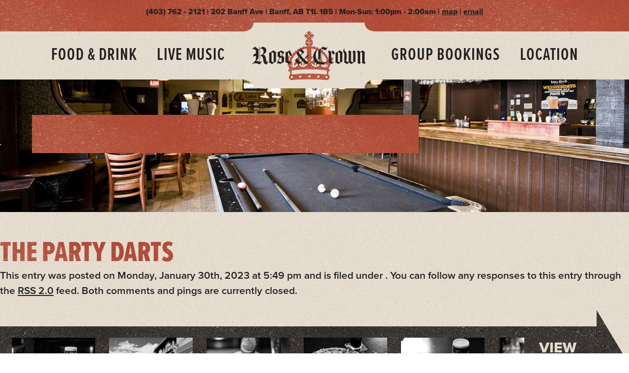

--- FILE ---
content_type: text/html; charset=UTF-8
request_url: https://roseandcrown.ca/events/the-party-darts-7/
body_size: 6800
content:
<!DOCTYPE html>
<!--[if lt IE 7]>      <html class="no-js lt-ie7" lang="en-US"> <![endif]-->
<!--[if IE 7]>         <html class="no-js ie7" lang="en-US"> <![endif]-->
<!--[if IE 8]>         <html class="no-js lt-ie9 ie8" lang="en-US"> <![endif]-->
<!--[if IE 9]>         <html class="no-js ie9" lang="en-US"> <![endif]-->
<!--[if gt IE 8]><!--> <html class="no-js" lang="en-US"> <!--<![endif]-->

  <head>

    <meta charset="utf-8">
    <meta http-equiv="X-UA-Compatible" content="IE=edge,chrome=1">
    <title>The Party Darts &laquo;  Rose &amp; Crown Banff</title>
    <meta name="description" content="">
    <meta name="viewport" content="width=device-width">

    <link rel="stylesheet" href="https://roseandcrown.ca/wp-content/themes/roseandcrown/assets/css/normalize.css" />
    <link rel="stylesheet" href="https://roseandcrown.ca/wp-content/themes/roseandcrown/assets/css/main.css" />
    <link rel="stylesheet" href="https://roseandcrown.ca/wp-content/themes/roseandcrown/assets/css/fancybox/jquery.fancybox.css" />

    <!-- Hotfixes -->
    <link rel="stylesheet" href="https://roseandcrown.ca/wp-content/themes/roseandcrown/style.css" />

    <link rel="shortcut icon" href="https://roseandcrown.ca/wp-content/themes/roseandcrown/favicon.png" />

    <!--[if lt IE 9]>
      <link rel="stylesheet" href="https://roseandcrown.ca/wp-content/themes/roseandcrown/assets/css/ie8.css" />
      <script src="https://roseandcrown.ca/wp-content/themes/roseandcrown/assets/js/vendor/html5shiv.min.js"></script>
    <![endif]-->

          <meta property="og:title" content="The Party Darts" />
          <meta property="og:type" content="website" />
          <meta property="og:url" content="https://roseandcrown.ca/events/the-party-darts-7/" />
          <meta property="og:image" content="" />

          <meta name="description" content="" />
          <meta name="keywords" content="" />
      <meta name="author" content="Solid Site - www.asolidsite.com" />

    <script type="text/javascript" src="//use.typekit.net/qnu0zvs.js"></script>
    <script type="text/javascript">try{Typekit.load();}catch(e){}</script>
    <script src="https://roseandcrown.ca/wp-content/themes/roseandcrown/assets/js/vendor/custom.modernizr.js"></script>

    <link rel="pingback" href="" />

    
    <meta name='robots' content='max-image-preview:large' />
	<style>img:is([sizes="auto" i], [sizes^="auto," i]) { contain-intrinsic-size: 3000px 1500px }</style>
	<link rel='dns-prefetch' href='//a.omappapi.com' />
<link rel="alternate" type="application/rss+xml" title="Rose &amp; Crown Banff &raquo; Feed" href="https://roseandcrown.ca/feed/" />
<link rel="stylesheet" href="https://roseandcrown.ca/wp-includes/css/dist/block-library/style.min.css?ver=6.8.3">
<style id='classic-theme-styles-inline-css' type='text/css'>
/*! This file is auto-generated */
.wp-block-button__link{color:#fff;background-color:#32373c;border-radius:9999px;box-shadow:none;text-decoration:none;padding:calc(.667em + 2px) calc(1.333em + 2px);font-size:1.125em}.wp-block-file__button{background:#32373c;color:#fff;text-decoration:none}
</style>
<style id='global-styles-inline-css' type='text/css'>
:root{--wp--preset--aspect-ratio--square: 1;--wp--preset--aspect-ratio--4-3: 4/3;--wp--preset--aspect-ratio--3-4: 3/4;--wp--preset--aspect-ratio--3-2: 3/2;--wp--preset--aspect-ratio--2-3: 2/3;--wp--preset--aspect-ratio--16-9: 16/9;--wp--preset--aspect-ratio--9-16: 9/16;--wp--preset--color--black: #000000;--wp--preset--color--cyan-bluish-gray: #abb8c3;--wp--preset--color--white: #ffffff;--wp--preset--color--pale-pink: #f78da7;--wp--preset--color--vivid-red: #cf2e2e;--wp--preset--color--luminous-vivid-orange: #ff6900;--wp--preset--color--luminous-vivid-amber: #fcb900;--wp--preset--color--light-green-cyan: #7bdcb5;--wp--preset--color--vivid-green-cyan: #00d084;--wp--preset--color--pale-cyan-blue: #8ed1fc;--wp--preset--color--vivid-cyan-blue: #0693e3;--wp--preset--color--vivid-purple: #9b51e0;--wp--preset--gradient--vivid-cyan-blue-to-vivid-purple: linear-gradient(135deg,rgba(6,147,227,1) 0%,rgb(155,81,224) 100%);--wp--preset--gradient--light-green-cyan-to-vivid-green-cyan: linear-gradient(135deg,rgb(122,220,180) 0%,rgb(0,208,130) 100%);--wp--preset--gradient--luminous-vivid-amber-to-luminous-vivid-orange: linear-gradient(135deg,rgba(252,185,0,1) 0%,rgba(255,105,0,1) 100%);--wp--preset--gradient--luminous-vivid-orange-to-vivid-red: linear-gradient(135deg,rgba(255,105,0,1) 0%,rgb(207,46,46) 100%);--wp--preset--gradient--very-light-gray-to-cyan-bluish-gray: linear-gradient(135deg,rgb(238,238,238) 0%,rgb(169,184,195) 100%);--wp--preset--gradient--cool-to-warm-spectrum: linear-gradient(135deg,rgb(74,234,220) 0%,rgb(151,120,209) 20%,rgb(207,42,186) 40%,rgb(238,44,130) 60%,rgb(251,105,98) 80%,rgb(254,248,76) 100%);--wp--preset--gradient--blush-light-purple: linear-gradient(135deg,rgb(255,206,236) 0%,rgb(152,150,240) 100%);--wp--preset--gradient--blush-bordeaux: linear-gradient(135deg,rgb(254,205,165) 0%,rgb(254,45,45) 50%,rgb(107,0,62) 100%);--wp--preset--gradient--luminous-dusk: linear-gradient(135deg,rgb(255,203,112) 0%,rgb(199,81,192) 50%,rgb(65,88,208) 100%);--wp--preset--gradient--pale-ocean: linear-gradient(135deg,rgb(255,245,203) 0%,rgb(182,227,212) 50%,rgb(51,167,181) 100%);--wp--preset--gradient--electric-grass: linear-gradient(135deg,rgb(202,248,128) 0%,rgb(113,206,126) 100%);--wp--preset--gradient--midnight: linear-gradient(135deg,rgb(2,3,129) 0%,rgb(40,116,252) 100%);--wp--preset--font-size--small: 13px;--wp--preset--font-size--medium: 20px;--wp--preset--font-size--large: 36px;--wp--preset--font-size--x-large: 42px;--wp--preset--spacing--20: 0.44rem;--wp--preset--spacing--30: 0.67rem;--wp--preset--spacing--40: 1rem;--wp--preset--spacing--50: 1.5rem;--wp--preset--spacing--60: 2.25rem;--wp--preset--spacing--70: 3.38rem;--wp--preset--spacing--80: 5.06rem;--wp--preset--shadow--natural: 6px 6px 9px rgba(0, 0, 0, 0.2);--wp--preset--shadow--deep: 12px 12px 50px rgba(0, 0, 0, 0.4);--wp--preset--shadow--sharp: 6px 6px 0px rgba(0, 0, 0, 0.2);--wp--preset--shadow--outlined: 6px 6px 0px -3px rgba(255, 255, 255, 1), 6px 6px rgba(0, 0, 0, 1);--wp--preset--shadow--crisp: 6px 6px 0px rgba(0, 0, 0, 1);}:where(.is-layout-flex){gap: 0.5em;}:where(.is-layout-grid){gap: 0.5em;}body .is-layout-flex{display: flex;}.is-layout-flex{flex-wrap: wrap;align-items: center;}.is-layout-flex > :is(*, div){margin: 0;}body .is-layout-grid{display: grid;}.is-layout-grid > :is(*, div){margin: 0;}:where(.wp-block-columns.is-layout-flex){gap: 2em;}:where(.wp-block-columns.is-layout-grid){gap: 2em;}:where(.wp-block-post-template.is-layout-flex){gap: 1.25em;}:where(.wp-block-post-template.is-layout-grid){gap: 1.25em;}.has-black-color{color: var(--wp--preset--color--black) !important;}.has-cyan-bluish-gray-color{color: var(--wp--preset--color--cyan-bluish-gray) !important;}.has-white-color{color: var(--wp--preset--color--white) !important;}.has-pale-pink-color{color: var(--wp--preset--color--pale-pink) !important;}.has-vivid-red-color{color: var(--wp--preset--color--vivid-red) !important;}.has-luminous-vivid-orange-color{color: var(--wp--preset--color--luminous-vivid-orange) !important;}.has-luminous-vivid-amber-color{color: var(--wp--preset--color--luminous-vivid-amber) !important;}.has-light-green-cyan-color{color: var(--wp--preset--color--light-green-cyan) !important;}.has-vivid-green-cyan-color{color: var(--wp--preset--color--vivid-green-cyan) !important;}.has-pale-cyan-blue-color{color: var(--wp--preset--color--pale-cyan-blue) !important;}.has-vivid-cyan-blue-color{color: var(--wp--preset--color--vivid-cyan-blue) !important;}.has-vivid-purple-color{color: var(--wp--preset--color--vivid-purple) !important;}.has-black-background-color{background-color: var(--wp--preset--color--black) !important;}.has-cyan-bluish-gray-background-color{background-color: var(--wp--preset--color--cyan-bluish-gray) !important;}.has-white-background-color{background-color: var(--wp--preset--color--white) !important;}.has-pale-pink-background-color{background-color: var(--wp--preset--color--pale-pink) !important;}.has-vivid-red-background-color{background-color: var(--wp--preset--color--vivid-red) !important;}.has-luminous-vivid-orange-background-color{background-color: var(--wp--preset--color--luminous-vivid-orange) !important;}.has-luminous-vivid-amber-background-color{background-color: var(--wp--preset--color--luminous-vivid-amber) !important;}.has-light-green-cyan-background-color{background-color: var(--wp--preset--color--light-green-cyan) !important;}.has-vivid-green-cyan-background-color{background-color: var(--wp--preset--color--vivid-green-cyan) !important;}.has-pale-cyan-blue-background-color{background-color: var(--wp--preset--color--pale-cyan-blue) !important;}.has-vivid-cyan-blue-background-color{background-color: var(--wp--preset--color--vivid-cyan-blue) !important;}.has-vivid-purple-background-color{background-color: var(--wp--preset--color--vivid-purple) !important;}.has-black-border-color{border-color: var(--wp--preset--color--black) !important;}.has-cyan-bluish-gray-border-color{border-color: var(--wp--preset--color--cyan-bluish-gray) !important;}.has-white-border-color{border-color: var(--wp--preset--color--white) !important;}.has-pale-pink-border-color{border-color: var(--wp--preset--color--pale-pink) !important;}.has-vivid-red-border-color{border-color: var(--wp--preset--color--vivid-red) !important;}.has-luminous-vivid-orange-border-color{border-color: var(--wp--preset--color--luminous-vivid-orange) !important;}.has-luminous-vivid-amber-border-color{border-color: var(--wp--preset--color--luminous-vivid-amber) !important;}.has-light-green-cyan-border-color{border-color: var(--wp--preset--color--light-green-cyan) !important;}.has-vivid-green-cyan-border-color{border-color: var(--wp--preset--color--vivid-green-cyan) !important;}.has-pale-cyan-blue-border-color{border-color: var(--wp--preset--color--pale-cyan-blue) !important;}.has-vivid-cyan-blue-border-color{border-color: var(--wp--preset--color--vivid-cyan-blue) !important;}.has-vivid-purple-border-color{border-color: var(--wp--preset--color--vivid-purple) !important;}.has-vivid-cyan-blue-to-vivid-purple-gradient-background{background: var(--wp--preset--gradient--vivid-cyan-blue-to-vivid-purple) !important;}.has-light-green-cyan-to-vivid-green-cyan-gradient-background{background: var(--wp--preset--gradient--light-green-cyan-to-vivid-green-cyan) !important;}.has-luminous-vivid-amber-to-luminous-vivid-orange-gradient-background{background: var(--wp--preset--gradient--luminous-vivid-amber-to-luminous-vivid-orange) !important;}.has-luminous-vivid-orange-to-vivid-red-gradient-background{background: var(--wp--preset--gradient--luminous-vivid-orange-to-vivid-red) !important;}.has-very-light-gray-to-cyan-bluish-gray-gradient-background{background: var(--wp--preset--gradient--very-light-gray-to-cyan-bluish-gray) !important;}.has-cool-to-warm-spectrum-gradient-background{background: var(--wp--preset--gradient--cool-to-warm-spectrum) !important;}.has-blush-light-purple-gradient-background{background: var(--wp--preset--gradient--blush-light-purple) !important;}.has-blush-bordeaux-gradient-background{background: var(--wp--preset--gradient--blush-bordeaux) !important;}.has-luminous-dusk-gradient-background{background: var(--wp--preset--gradient--luminous-dusk) !important;}.has-pale-ocean-gradient-background{background: var(--wp--preset--gradient--pale-ocean) !important;}.has-electric-grass-gradient-background{background: var(--wp--preset--gradient--electric-grass) !important;}.has-midnight-gradient-background{background: var(--wp--preset--gradient--midnight) !important;}.has-small-font-size{font-size: var(--wp--preset--font-size--small) !important;}.has-medium-font-size{font-size: var(--wp--preset--font-size--medium) !important;}.has-large-font-size{font-size: var(--wp--preset--font-size--large) !important;}.has-x-large-font-size{font-size: var(--wp--preset--font-size--x-large) !important;}
:where(.wp-block-post-template.is-layout-flex){gap: 1.25em;}:where(.wp-block-post-template.is-layout-grid){gap: 1.25em;}
:where(.wp-block-columns.is-layout-flex){gap: 2em;}:where(.wp-block-columns.is-layout-grid){gap: 2em;}
:root :where(.wp-block-pullquote){font-size: 1.5em;line-height: 1.6;}
</style>
<script type="text/javascript" src="https://roseandcrown.ca/wp-includes/js/jquery/jquery.min.js?ver=3.7.1" id="jquery-core-js"></script>
<script type="text/javascript" src="https://roseandcrown.ca/wp-includes/js/jquery/jquery-migrate.min.js?ver=3.4.1" id="jquery-migrate-js"></script>
<link rel="canonical" href="https://roseandcrown.ca/events/the-party-darts-7/" />
<script>var $ = jQuery.noConflict();</script><style>.gform_validation_errors h2.gform_submission_error { all: inherit; margin: 0; }</style><script>var $ = jQuery.noConflict();</script>
    
    <!-- Google Tag Manager -->
    <script>(function(w,d,s,l,i){w[l]=w[l]||[];w[l].push({'gtm.start':
    new Date().getTime(),event:'gtm.js'});var f=d.getElementsByTagName(s)[0],
    j=d.createElement(s),dl=l!='dataLayer'?'&l='+l:'';j.async=true;j.src=
    'https://www.googletagmanager.com/gtm.js?id='+i+dl;f.parentNode.insertBefore(j,f);
    })(window,document,'script','dataLayer','GTM-5W8FWMK');</script>
    <!-- End Google Tag Manager -->

  </head>

  <body class="wp-singular rc_events-template-default single single-rc_events postid-10867 wp-theme-roseandcrown the-party-darts-7" itemscope itemtype="http://schema.org/BarOrPub">

    <!-- Google Tag Manager (noscript) -->
    <noscript><iframe src="https://www.googletagmanager.com/ns.html?id=GTM-5W8FWMK"
    height="0" width="0" style="display:none;visibility:hidden"></iframe></noscript>
    <!-- End Google Tag Manager (noscript) -->

  	<!--[if lt IE 7]>
  	    <p class="chromeframe">You are using an outdated browser. <a href="http://browsehappy.com/">Upgrade your browser today</a> or <a href="http://www.google.com/chromeframe/?redirect=true">install Google Chrome Frame</a> to better experience this site.</p>
  	<![endif]-->

<!-- ==== HEADER ==== -->
  <header class="text-center">

    <section class="topbar">

      <div class="row">

        <div class="large-8 columns large-centered">
          (403) 762 - 2121 | <span itemprop="address location" itemscope itemtype="http://schema.org/PostalAddress"><span itemprop="streetAddress">202 Banff Ave</span> | <span itemprop="addressLocality">Banff</span>, <span itemprop="addressRegion">AB</span> <span itemprop="postalCode">T1L 1B5</span></span> | Mon-Sun: 1:00pm - 2:00am | <a href="https://maps.google.ca/maps?q=Rose+%26+Crown+Restaurant+%26+Pub,+Banff+Avenue,+Banff,+AB&amp;hl=en&amp;sll=54.498365,-115.000188&amp;sspn=21.779992,57.084961&amp;oq=rose+and+crown&amp;hq=Rose+%26+Crown+Restaurant+%26+Pub,&amp;hnear=Banff+Ave,+Banff,+Alberta&amp;t=m&amp;z=15" target="_blank">map</a> | <a href="mailto:manager@roseandcrown.ca" target="_blank">email</a>
        </div> <!-- .columns -->

      </div> <!-- .row -->

    </section> <!-- .topbar -->

    <nav>

      <div class="row">

        <div class="large-12 columns show-for-small">
          <a href="/" class="logo">
            <img src="https://roseandcrown.ca/wp-content/themes/roseandcrown/assets/img/rose-and-crown-logo.png" alt="Rose &amp; Crown" itemprop="image">
          </a>

        </div> <!-- .columns -->

        <div class="large-12 columns nav-list">
          <span class="show-for-small menu-link">☰ Menu</span>
          <a href="https://roseandcrown.ca/menu/">Food & Drink</a> <a href="https://roseandcrown.ca/live-music/">Live Music</a> <a href="/" class="logo remove"><img src="https://roseandcrown.ca/wp-content/themes/roseandcrown/assets/img/rose-and-crown-logo.png" alt="Rose &amp; Crown"></a><a href="https://roseandcrown.ca/group-bookings/">Group Bookings</a> <a href="https://roseandcrown.ca/location/">Location</a>         </div> <!-- .columns -->

      </div> <!-- .row -->

    </nav>

  </header>
<!-- ==== /HEADER ==== -->



  <!-- ==== INTRO SECTION ==== -->
  <section class="intro">

    <div class="wrapper">
      <div class="row">
        <div class="large-8 columns">
                  <h1></h1>
                        </div> <!-- columns -->
      </div> <!-- row -->
    </div> <!-- wrapper -->

  </section> <!-- intro -->
  <!-- ==== /INTRO SECTION ==== -->

  
  <!-- ==== MAIN CONTENT ==== -->
  <main>

    <div class="wrapper" id="scroller">




	
		<div class="post-10867 rc_events type-rc_events status-publish hentry" id="post-10867">
			
			<h1>The Party Darts</h1>

			
						
			<p class="postmetadata alt">
				<small>
					This entry was posted
										on Monday, January 30th, 2023 at 5:49 pm					and is filed under .
					You can follow any responses to this entry through the <a href="https://roseandcrown.ca/events/the-party-darts-7/feed/">RSS 2.0</a> feed.

											Both comments and pings are currently closed.

					
				</small>
			</p>
				
		</div> <!-- post -->

		
	

    <div class="wrapper photo-feed-container">

	<div class="photo-feed">

		
		<div class="photo-feed-inner">

		
		<a href="https://roseandcrown.ca/wp-content/uploads/2013/07/ROSEANDCROWN-9675-5.jpg" data-fancybox-group="photo-feed" class="fancybox" itemprop="photo" itemscope itemtype="http://schema.org/Photograph">
			<img src="https://roseandcrown.ca/wp-content/uploads/2013/07/ROSEANDCROWN-9675-5-170x110.jpg" itemprop="image" alt=""></a>

		
		<a href="https://roseandcrown.ca/wp-content/uploads/2013/07/ROSEANDCROWN-9869_-31.jpg" data-fancybox-group="photo-feed" class="fancybox" itemprop="photo" itemscope itemtype="http://schema.org/Photograph">
			<img src="https://roseandcrown.ca/wp-content/uploads/2013/07/ROSEANDCROWN-9869_-31-170x110.jpg" itemprop="image" alt=""></a>

		
		<a href="https://roseandcrown.ca/wp-content/uploads/2013/07/ROSEANDCROWN-9781-10.jpg" data-fancybox-group="photo-feed" class="fancybox" itemprop="photo" itemscope itemtype="http://schema.org/Photograph">
			<img src="https://roseandcrown.ca/wp-content/uploads/2013/07/ROSEANDCROWN-9781-10-170x110.jpg" itemprop="image" alt=""></a>

		
		<a href="https://roseandcrown.ca/wp-content/uploads/2013/07/ROSEANDCROWN-9695-6.jpg" data-fancybox-group="photo-feed" class="fancybox" itemprop="photo" itemscope itemtype="http://schema.org/Photograph">
			<img src="https://roseandcrown.ca/wp-content/uploads/2013/07/ROSEANDCROWN-9695-6-170x110.jpg" itemprop="image" alt=""></a>

		
		<a href="https://roseandcrown.ca/wp-content/uploads/2013/07/ROSEANDCROWN-9704-7.jpg" data-fancybox-group="photo-feed" class="fancybox" itemprop="photo" itemscope itemtype="http://schema.org/Photograph">
			<img src="https://roseandcrown.ca/wp-content/uploads/2013/07/ROSEANDCROWN-9704-7-170x110.jpg" itemprop="image" alt=""></a>

		
		<a href="https://roseandcrown.ca/wp-content/uploads/2013/07/ROSEANDCROWN-9729-1.jpg" data-fancybox-group="photo-feed" class="fancybox" itemprop="photo" itemscope itemtype="http://schema.org/Photograph">
			<img src="https://roseandcrown.ca/wp-content/uploads/2013/07/ROSEANDCROWN-9729-1-170x110.jpg" itemprop="image" alt=""></a>

		
		<a href="https://roseandcrown.ca/wp-content/uploads/2013/07/ROSEANDCROWN-9767-9.jpg" data-fancybox-group="photo-feed" class="fancybox" itemprop="photo" itemscope itemtype="http://schema.org/Photograph">
			<img src="https://roseandcrown.ca/wp-content/uploads/2013/07/ROSEANDCROWN-9767-9-170x110.jpg" itemprop="image" alt=""></a>

		
		<a href="https://roseandcrown.ca/wp-content/uploads/2014/08/10364172_10152507273805782_7537513072575617647_n.jpg" data-fancybox-group="photo-feed" class="fancybox" itemprop="photo" itemscope itemtype="http://schema.org/Photograph">
			<img src="https://roseandcrown.ca/wp-content/uploads/2014/08/10364172_10152507273805782_7537513072575617647_n-170x110.jpg" itemprop="image" alt=""></a>

		
		<a href="https://roseandcrown.ca/wp-content/uploads/2014/08/10379916_10152547811050782_8965091110928305225_o.jpg" data-fancybox-group="photo-feed" class="fancybox" itemprop="photo" itemscope itemtype="http://schema.org/Photograph">
			<img src="https://roseandcrown.ca/wp-content/uploads/2014/08/10379916_10152547811050782_8965091110928305225_o-170x110.jpg" itemprop="image" alt=""></a>

		
		<a href="https://roseandcrown.ca/wp-content/uploads/2014/08/10500266_10152474504490782_2068039796685770383_n.jpg" data-fancybox-group="photo-feed" class="fancybox" itemprop="photo" itemscope itemtype="http://schema.org/Photograph">
			<img src="https://roseandcrown.ca/wp-content/uploads/2014/08/10500266_10152474504490782_2068039796685770383_n-170x110.jpg" itemprop="image" alt=""></a>

		
		<a href="https://roseandcrown.ca/wp-content/uploads/2015/05/B43Z-RECIAAJFdk.jpg" data-fancybox-group="photo-feed" class="fancybox" itemprop="photo" itemscope itemtype="http://schema.org/Photograph">
			<img src="https://roseandcrown.ca/wp-content/uploads/2015/05/B43Z-RECIAAJFdk-170x110.jpg" itemprop="image" alt=""></a>

		
		<a href="https://roseandcrown.ca/wp-content/uploads/2015/05/17Untitled.png" data-fancybox-group="photo-feed" class="fancybox" itemprop="photo" itemscope itemtype="http://schema.org/Photograph">
			<img src="https://roseandcrown.ca/wp-content/uploads/2015/05/17Untitled-170x110.png" itemprop="image" alt=""></a>

		
		<a href="https://roseandcrown.ca/wp-content/uploads/2015/05/16Untitled.png" data-fancybox-group="photo-feed" class="fancybox" itemprop="photo" itemscope itemtype="http://schema.org/Photograph">
			<img src="https://roseandcrown.ca/wp-content/uploads/2015/05/16Untitled-170x110.png" itemprop="image" alt=""></a>

		
		<a href="https://roseandcrown.ca/wp-content/uploads/2015/05/13Untitled.png" data-fancybox-group="photo-feed" class="fancybox" itemprop="photo" itemscope itemtype="http://schema.org/Photograph">
			<img src="https://roseandcrown.ca/wp-content/uploads/2015/05/13Untitled-170x110.png" itemprop="image" alt=""></a>

		
		<a href="https://roseandcrown.ca/wp-content/uploads/2015/05/5Untitled.png" data-fancybox-group="photo-feed" class="fancybox" itemprop="photo" itemscope itemtype="http://schema.org/Photograph">
			<img src="https://roseandcrown.ca/wp-content/uploads/2015/05/5Untitled-170x110.png" itemprop="image" alt=""></a>

		
		<a href="https://roseandcrown.ca/wp-content/uploads/2015/05/8Untitled.png" data-fancybox-group="photo-feed" class="fancybox" itemprop="photo" itemscope itemtype="http://schema.org/Photograph">
			<img src="https://roseandcrown.ca/wp-content/uploads/2015/05/8Untitled-170x110.png" itemprop="image" alt=""></a>

		
		<a href="https://roseandcrown.ca/wp-content/uploads/2015/05/11Untitled.png" data-fancybox-group="photo-feed" class="fancybox" itemprop="photo" itemscope itemtype="http://schema.org/Photograph">
			<img src="https://roseandcrown.ca/wp-content/uploads/2015/05/11Untitled-170x110.png" itemprop="image" alt=""></a>

		
		<a href="https://roseandcrown.ca/wp-content/uploads/2015/05/12Untitled-1024x413.png" data-fancybox-group="photo-feed" class="fancybox" itemprop="photo" itemscope itemtype="http://schema.org/Photograph">
			<img src="https://roseandcrown.ca/wp-content/uploads/2015/05/12Untitled-170x110.png" itemprop="image" alt=""></a>

		
		<a href="https://roseandcrown.ca/wp-content/uploads/2015/05/1Untitled.png" data-fancybox-group="photo-feed" class="fancybox" itemprop="photo" itemscope itemtype="http://schema.org/Photograph">
			<img src="https://roseandcrown.ca/wp-content/uploads/2015/05/1Untitled-170x110.png" itemprop="image" alt=""></a>

		
		<a href="https://roseandcrown.ca/wp-content/uploads/2015/05/15Untitled.png" data-fancybox-group="photo-feed" class="fancybox" itemprop="photo" itemscope itemtype="http://schema.org/Photograph">
			<img src="https://roseandcrown.ca/wp-content/uploads/2015/05/15Untitled-170x110.png" itemprop="image" alt=""></a>

		
		<a href="https://roseandcrown.ca/wp-content/uploads/2015/05/14Untitled.png" data-fancybox-group="photo-feed" class="fancybox" itemprop="photo" itemscope itemtype="http://schema.org/Photograph">
			<img src="https://roseandcrown.ca/wp-content/uploads/2015/05/14Untitled-170x110.png" itemprop="image" alt=""></a>

		
		<a href="https://roseandcrown.ca/wp-content/uploads/2016/02/11950381_10153558086010782_2662770212301366339_o-1024x683.jpg" data-fancybox-group="photo-feed" class="fancybox" itemprop="photo" itemscope itemtype="http://schema.org/Photograph">
			<img src="https://roseandcrown.ca/wp-content/uploads/2016/02/11950381_10153558086010782_2662770212301366339_o-170x110.jpg" itemprop="image" alt=""></a>

		
		<a href="https://roseandcrown.ca/wp-content/uploads/2016/02/B43Z-RECIAAJFdk.jpg" data-fancybox-group="photo-feed" class="fancybox" itemprop="photo" itemscope itemtype="http://schema.org/Photograph">
			<img src="https://roseandcrown.ca/wp-content/uploads/2016/02/B43Z-RECIAAJFdk-170x110.jpg" itemprop="image" alt=""></a>

		
		<a href="https://roseandcrown.ca/wp-content/uploads/2016/02/IMG_0233.jpg" data-fancybox-group="photo-feed" class="fancybox" itemprop="photo" itemscope itemtype="http://schema.org/Photograph">
			<img src="https://roseandcrown.ca/wp-content/uploads/2016/02/IMG_0233-170x110.jpg" itemprop="image" alt=""></a>

		
		<a href="https://roseandcrown.ca/wp-content/uploads/2016/02/Rose-Crown_002a-1024x502.jpg" data-fancybox-group="photo-feed" class="fancybox" itemprop="photo" itemscope itemtype="http://schema.org/Photograph">
			<img src="https://roseandcrown.ca/wp-content/uploads/2016/02/Rose-Crown_002a-170x110.jpg" itemprop="image" alt=""></a>

		
		<a href="https://roseandcrown.ca/wp-content/uploads/2016/02/Rose-Crown_004-683x1024.jpg" data-fancybox-group="photo-feed" class="fancybox" itemprop="photo" itemscope itemtype="http://schema.org/Photograph">
			<img src="https://roseandcrown.ca/wp-content/uploads/2016/02/Rose-Crown_004-170x110.jpg" itemprop="image" alt=""></a>

		
		<a href="https://roseandcrown.ca/wp-content/uploads/2016/02/Rose-Crown_009-1024x683.jpg" data-fancybox-group="photo-feed" class="fancybox" itemprop="photo" itemscope itemtype="http://schema.org/Photograph">
			<img src="https://roseandcrown.ca/wp-content/uploads/2016/02/Rose-Crown_009-170x110.jpg" itemprop="image" alt=""></a>

		
		<a href="https://roseandcrown.ca/wp-content/uploads/2016/02/Rose-Crown_012-1024x683.jpg" data-fancybox-group="photo-feed" class="fancybox" itemprop="photo" itemscope itemtype="http://schema.org/Photograph">
			<img src="https://roseandcrown.ca/wp-content/uploads/2016/02/Rose-Crown_012-170x110.jpg" itemprop="image" alt=""></a>

		
		<a href="https://roseandcrown.ca/wp-content/uploads/2016/02/Rose-Crown_014-1024x509.jpg" data-fancybox-group="photo-feed" class="fancybox" itemprop="photo" itemscope itemtype="http://schema.org/Photograph">
			<img src="https://roseandcrown.ca/wp-content/uploads/2016/02/Rose-Crown_014-170x110.jpg" itemprop="image" alt=""></a>

		
		<a href="https://roseandcrown.ca/wp-content/uploads/2016/02/Rose-Crown_019-1024x683.jpg" data-fancybox-group="photo-feed" class="fancybox" itemprop="photo" itemscope itemtype="http://schema.org/Photograph">
			<img src="https://roseandcrown.ca/wp-content/uploads/2016/02/Rose-Crown_019-170x110.jpg" itemprop="image" alt=""></a>

		
		<a href="https://roseandcrown.ca/wp-content/uploads/2020/11/rose-and-crown-location-10-1024x684.jpg" data-fancybox-group="photo-feed" class="fancybox" itemprop="photo" itemscope itemtype="http://schema.org/Photograph">
			<img src="https://roseandcrown.ca/wp-content/uploads/2020/11/rose-and-crown-location-10-170x110.jpg" itemprop="image" alt=""></a>

		
		<a href="https://roseandcrown.ca/wp-content/uploads/2020/11/rose-and-crown-location-01-1024x684.jpg" data-fancybox-group="photo-feed" class="fancybox" itemprop="photo" itemscope itemtype="http://schema.org/Photograph">
			<img src="https://roseandcrown.ca/wp-content/uploads/2020/11/rose-and-crown-location-01-170x110.jpg" itemprop="image" alt=""></a>

		
		<a href="https://roseandcrown.ca/wp-content/uploads/2020/11/rose-and-crown-location-02-1024x684.jpg" data-fancybox-group="photo-feed" class="fancybox" itemprop="photo" itemscope itemtype="http://schema.org/Photograph">
			<img src="https://roseandcrown.ca/wp-content/uploads/2020/11/rose-and-crown-location-02-170x110.jpg" itemprop="image" alt=""></a>

		
		<a href="https://roseandcrown.ca/wp-content/uploads/2020/11/rose-and-crown-location-03-1024x684.jpg" data-fancybox-group="photo-feed" class="fancybox" itemprop="photo" itemscope itemtype="http://schema.org/Photograph">
			<img src="https://roseandcrown.ca/wp-content/uploads/2020/11/rose-and-crown-location-03-170x110.jpg" itemprop="image" alt=""></a>

		
		<a href="https://roseandcrown.ca/wp-content/uploads/2020/11/rose-and-crown-location-04-1024x684.jpg" data-fancybox-group="photo-feed" class="fancybox" itemprop="photo" itemscope itemtype="http://schema.org/Photograph">
			<img src="https://roseandcrown.ca/wp-content/uploads/2020/11/rose-and-crown-location-04-170x110.jpg" itemprop="image" alt=""></a>

		
		<a href="https://roseandcrown.ca/wp-content/uploads/2020/11/rose-and-crown-location-05-1024x684.jpg" data-fancybox-group="photo-feed" class="fancybox" itemprop="photo" itemscope itemtype="http://schema.org/Photograph">
			<img src="https://roseandcrown.ca/wp-content/uploads/2020/11/rose-and-crown-location-05-170x110.jpg" itemprop="image" alt=""></a>

		
		<a href="https://roseandcrown.ca/wp-content/uploads/2020/11/rose-and-crown-location-06-1024x684.jpg" data-fancybox-group="photo-feed" class="fancybox" itemprop="photo" itemscope itemtype="http://schema.org/Photograph">
			<img src="https://roseandcrown.ca/wp-content/uploads/2020/11/rose-and-crown-location-06-170x110.jpg" itemprop="image" alt=""></a>

		
		<a href="https://roseandcrown.ca/wp-content/uploads/2020/11/rose-and-crown-location-07-1024x684.jpg" data-fancybox-group="photo-feed" class="fancybox" itemprop="photo" itemscope itemtype="http://schema.org/Photograph">
			<img src="https://roseandcrown.ca/wp-content/uploads/2020/11/rose-and-crown-location-07-170x110.jpg" itemprop="image" alt=""></a>

		
		<a href="https://roseandcrown.ca/wp-content/uploads/2020/11/rose-and-crown-location-08-1024x684.jpg" data-fancybox-group="photo-feed" class="fancybox" itemprop="photo" itemscope itemtype="http://schema.org/Photograph">
			<img src="https://roseandcrown.ca/wp-content/uploads/2020/11/rose-and-crown-location-08-170x110.jpg" itemprop="image" alt=""></a>

		
		<a href="https://roseandcrown.ca/wp-content/uploads/2020/11/rose-and-crown-location-09-1024x684.jpg" data-fancybox-group="photo-feed" class="fancybox" itemprop="photo" itemscope itemtype="http://schema.org/Photograph">
			<img src="https://roseandcrown.ca/wp-content/uploads/2020/11/rose-and-crown-location-09-170x110.jpg" itemprop="image" alt=""></a>

		
		<a href="https://roseandcrown.ca/wp-content/uploads/2020/11/rose-and-crown-detail-photos-006-1024x683.jpg" data-fancybox-group="photo-feed" class="fancybox" itemprop="photo" itemscope itemtype="http://schema.org/Photograph">
			<img src="https://roseandcrown.ca/wp-content/uploads/2020/11/rose-and-crown-detail-photos-006-170x110.jpg" itemprop="image" alt=""></a>

		
		<a href="https://roseandcrown.ca/wp-content/uploads/2020/11/rose-and-crown-detail-photos-007-1024x683.jpg" data-fancybox-group="photo-feed" class="fancybox" itemprop="photo" itemscope itemtype="http://schema.org/Photograph">
			<img src="https://roseandcrown.ca/wp-content/uploads/2020/11/rose-and-crown-detail-photos-007-170x110.jpg" itemprop="image" alt=""></a>

		
		<a href="https://roseandcrown.ca/wp-content/uploads/2020/11/rose-and-crown-detail-photos-001-1024x683.jpg" data-fancybox-group="photo-feed" class="fancybox" itemprop="photo" itemscope itemtype="http://schema.org/Photograph">
			<img src="https://roseandcrown.ca/wp-content/uploads/2020/11/rose-and-crown-detail-photos-001-170x110.jpg" itemprop="image" alt=""></a>

		
		<a href="https://roseandcrown.ca/wp-content/uploads/2020/11/rose-and-crown-detail-photos-002-1024x683.jpg" data-fancybox-group="photo-feed" class="fancybox" itemprop="photo" itemscope itemtype="http://schema.org/Photograph">
			<img src="https://roseandcrown.ca/wp-content/uploads/2020/11/rose-and-crown-detail-photos-002-170x110.jpg" itemprop="image" alt=""></a>

		
		<a href="https://roseandcrown.ca/wp-content/uploads/2020/11/rose-and-crown-detail-photos-003-1024x683.jpg" data-fancybox-group="photo-feed" class="fancybox" itemprop="photo" itemscope itemtype="http://schema.org/Photograph">
			<img src="https://roseandcrown.ca/wp-content/uploads/2020/11/rose-and-crown-detail-photos-003-170x110.jpg" itemprop="image" alt=""></a>

		
		<a href="https://roseandcrown.ca/wp-content/uploads/2020/11/rose-and-crown-detail-photos-004-1024x683.jpg" data-fancybox-group="photo-feed" class="fancybox" itemprop="photo" itemscope itemtype="http://schema.org/Photograph">
			<img src="https://roseandcrown.ca/wp-content/uploads/2020/11/rose-and-crown-detail-photos-004-170x110.jpg" itemprop="image" alt=""></a>

		
		</div>

		
	</div><a href="https://www.instagram.com/roseandcrownbanff/" class="photo-feed-header">

		View<br>Photo<br>Feed

	</a>

</div> <!-- wrapper -->

    </main>

    <footer>

      <div class="row">

        <div class="large-4 columns beige">
          <h1>Follow Us</h1>
          <hr>
          <div class="social-media-icons">
            <a href="https://twitter.com/roseandcrownbnf" class="twitter"></a>
            <a href="https://www.instagram.com/roseandcrownbanff/" class="flickr"></a>
            <a href="https://www.facebook.com/pages/The-Rose-Crown-Banff/338114235781" class="facebook"></a>
          </div> <!-- .social-media-icons -->
        </div> <!-- .columns -->

        <div class="large-4 columns grey">
          <h1>Contact Us</h1>
          <hr>
          <p><span class="tel" itemprop="telephone">(403) 762 - 2121</span>
          <br><a href="mailto:manager@roseandcrown.ca" target="_blank" itemprop="email">manager@roseandcrown.ca</a>
          <p itemprop="openingHours">Mon-Sun: 1:00pm - 2:00am</p>
        </div> <!-- .columns -->

        <div class="large-4 columns grey">
          <h1>Find Us</h1>
          <hr>
          <p itemprop="address location" itemscope itemtype="http://schema.org/PostalAddress"><span itemprop="streetAddress">202 Banff Ave</span><br><span itemprop="addressLocality">Banff</span>, <span itemprop="addressRegion">AB</span>, <span itemprop="addressCountry">Canada</span><br><span itemprop="postalCode">T1L 1B5</span></p>
          <a href="https://maps.google.ca/maps?q=Rose+%26+Crown+Restaurant+%26+Pub,+Banff+Avenue,+Banff,+AB&amp;hl=en&amp;sll=54.498365,-115.000188&amp;sspn=21.779992,57.084961&amp;oq=rose+and+crown&amp;hq=Rose+%26+Crown+Restaurant+%26+Pub,&amp;hnear=Banff+Ave,+Banff,+Alberta&amp;t=m&amp;z=15" target="_blank" class="arrow">Get Directions</a>
        </div> <!-- .columns -->

      </div> <!-- .row -->

      <a href="#top" class="arrow top">Top</a>

    </footer>

    <!-- January 18, 2026, 5:52 am -->

  <!-- <script src="https://roseandcrown.ca/wp-content/themes/roseandcrown/assets/js/main.min.js"></script> -->

  <script src="https://roseandcrown.ca/wp-content/themes/roseandcrown/assets/js/vendor/jquery.js"></script>
  <!-- <script src="https://roseandcrown.ca/wp-content/themes/roseandcrown/assets/js/vendor/zepto.js"></script> -->

  <script src="https://roseandcrown.ca/wp-content/themes/roseandcrown/assets/js/vendor/jquery.smint.js"></script>
  <script src="https://roseandcrown.ca/wp-content/themes/roseandcrown/assets/js/vendor/jquery.backstretch.min.js"></script>
  <script src="https://roseandcrown.ca/wp-content/themes/roseandcrown/assets/js/vendor/jquery.fancybox.pack.min.js"></script>

  <script src="https://roseandcrown.ca/wp-content/themes/roseandcrown/assets/js/foundation/foundation.js"></script>
  <script src="https://roseandcrown.ca/wp-content/themes/roseandcrown/assets/js/foundation/foundation.reveal.js"></script>
  <script src="https://roseandcrown.ca/wp-content/themes/roseandcrown/assets/js/foundation/foundation.section.js"></script>
  <script src="https://roseandcrown.ca/wp-content/themes/roseandcrown/assets/js/foundation/foundation.topbar.js"></script>

  <script src="https://roseandcrown.ca/wp-content/themes/roseandcrown/assets/js/app.js"></script>

  
  <script>
  // Load in Backstretch Image
  $(".intro").backstretch([
  "https://roseandcrown.ca/wp-content/uploads/2013/07/large-bg.jpg"  ], {duration: 4000, fade: 750});
  </script>

    <script type="speculationrules">
{"prefetch":[{"source":"document","where":{"and":[{"href_matches":"\/*"},{"not":{"href_matches":["\/wp-*.php","\/wp-admin\/*","\/wp-content\/uploads\/*","\/wp-content\/*","\/wp-content\/plugins\/*","\/wp-content\/themes\/roseandcrown\/*","\/*\\?(.+)"]}},{"not":{"selector_matches":"a[rel~=\"nofollow\"]"}},{"not":{"selector_matches":".no-prefetch, .no-prefetch a"}}]},"eagerness":"conservative"}]}
</script>
<!-- This site is converting visitors into subscribers and customers with OptinMonster - https://optinmonster.com :: Campaign Title: 2025-02-27 Email Subscribe -->
<script>(function(d,u,ac){var s=d.createElement('script');s.type='text/javascript';s.src='https://a.omappapi.com/app/js/api.min.js';s.async=true;s.dataset.user=u;s.dataset.campaign=ac;d.getElementsByTagName('head')[0].appendChild(s);})(document,40158,'mvpu9ubdne1rqvdrfrxc');</script>
<!-- / OptinMonster -->		<script type="text/javascript">
		var mvpu9ubdne1rqvdrfrxc_shortcode = true;		</script>
		<script>(function(d){var s=d.createElement("script");s.type="text/javascript";s.src="https://a.omappapi.com/app/js/api.min.js";s.async=true;s.id="omapi-script";d.getElementsByTagName("head")[0].appendChild(s);})(document);</script><script type="text/javascript" src="https://roseandcrown.ca/wp-content/plugins/optinmonster/assets/dist/js/helper.min.js?ver=2.16.22" id="optinmonster-wp-helper-js"></script>
		<script type="text/javascript">var omapi_localized = {
			ajax: 'https://roseandcrown.ca/wp-admin/admin-ajax.php?optin-monster-ajax-route=1',
			nonce: '6a21cf6ddb',
			slugs:
			{"mvpu9ubdne1rqvdrfrxc":{"slug":"mvpu9ubdne1rqvdrfrxc","mailpoet":false}}		};</script>
				<script type="text/javascript">var omapi_data = {"object_id":10867,"object_key":"rc_events","object_type":"post","term_ids":[],"wp_json":"https:\/\/roseandcrown.ca\/wp-json","wc_active":false,"edd_active":false,"nonce":"a9d42fa296"};</script>
		
  </body>

</html>


--- FILE ---
content_type: text/css
request_url: https://roseandcrown.ca/wp-content/themes/roseandcrown/assets/css/main.css
body_size: 6675
content:
*,*:before,*:after{-moz-box-sizing:border-box;-webkit-box-sizing:border-box;box-sizing:border-box}html,body{font-size:100%}body{background:#fff;color:#222;padding:0;margin:0;font-family:"Helvetica Neue","Helvetica",Helvetica,Arial,sans-serif;font-weight:normal;font-style:normal;line-height:1;position:relative}a:focus{outline:none}img,object,embed{max-width:100%;height:auto}object,embed{height:100%}img{-ms-interpolation-mode:bicubic}#map_canvas img,#map_canvas embed,#map_canvas object,.map_canvas img,.map_canvas embed,.map_canvas object{max-width:none !important}.left{float:left !important}.right{float:right !important}.text-left{text-align:left !important}.text-right{text-align:right !important}.text-center{text-align:center !important}.text-justify{text-align:justify !important}.hide{display:none}.antialiased{-webkit-font-smoothing:antialiased}img{display:inline-block}textarea{height:auto;min-height:50px}select{width:100%}.row{width:100%;margin-left:auto;margin-right:auto;margin-top:0;margin-bottom:0;max-width:73.75em;*zoom:1}.row:before,.row:after{content:" ";display:table}.row:after{clear:both}.row .column,.row .columns{position:relative;padding-left:0.9375em;padding-right:0.9375em;width:100%;float:left}.row.collapse .column,.row.collapse .columns{position:relative;padding-left:0;padding-right:0;float:left}.row .row{width:auto;margin-left:-0.9375em;margin-right:-0.9375em;margin-top:0;margin-bottom:0;max-width:none;*zoom:1}.row .row:before,.row .row:after{content:" ";display:table}.row .row:after{clear:both}.row .row.collapse{width:auto;margin:0;max-width:none;*zoom:1}.row .row.collapse:before,.row .row.collapse:after{content:" ";display:table}.row .row.collapse:after{clear:both}@media only screen{.row .column,.row .columns{position:relative;padding-left:0.9375em;padding-right:0.9375em;float:left}.row .small-1{position:relative;width:8.33333%}.row .small-2{position:relative;width:16.66667%}.row .small-3{position:relative;width:25%}.row .small-4{position:relative;width:33.33333%}.row .small-5{position:relative;width:41.66667%}.row .small-6{position:relative;width:50%}.row .small-7{position:relative;width:58.33333%}.row .small-8{position:relative;width:66.66667%}.row .small-9{position:relative;width:75%}.row .small-10{position:relative;width:83.33333%}.row .small-11{position:relative;width:91.66667%}.row .small-12{position:relative;width:100%}.row .small-offset-1{position:relative;margin-left:8.33333%}.row .small-offset-2{position:relative;margin-left:16.66667%}.row .small-offset-3{position:relative;margin-left:25%}.row .small-offset-4{position:relative;margin-left:33.33333%}.row .small-offset-5{position:relative;margin-left:41.66667%}.row .small-offset-6{position:relative;margin-left:50%}.row .small-offset-7{position:relative;margin-left:58.33333%}.row .small-offset-8{position:relative;margin-left:66.66667%}.row .small-offset-9{position:relative;margin-left:75%}.row .small-offset-10{position:relative;margin-left:83.33333%}[class*="column"]+[class*="column"]:last-child{float:right}[class*="column"]+[class*="column"].end{float:left}.column.small-centered,.columns.small-centered{position:relative;margin-left:auto;margin-right:auto;float:none !important}}@media only screen and (min-width: 48em){.row .large-1{position:relative;width:8.33333%}.row .large-2{position:relative;width:16.66667%}.row .large-3{position:relative;width:25%}.row .large-4{position:relative;width:33.33333%}.row .large-5{position:relative;width:41.66667%}.row .large-6{position:relative;width:50%}.row .large-7{position:relative;width:58.33333%}.row .large-8{position:relative;width:66.66667%}.row .large-9{position:relative;width:75%}.row .large-10{position:relative;width:83.33333%}.row .large-11{position:relative;width:91.66667%}.row .large-12{position:relative;width:100%}.row .large-offset-1{position:relative;margin-left:8.33333%}.row .large-offset-2{position:relative;margin-left:16.66667%}.row .large-offset-3{position:relative;margin-left:25%}.row .large-offset-4{position:relative;margin-left:33.33333%}.row .large-offset-5{position:relative;margin-left:41.66667%}.row .large-offset-6{position:relative;margin-left:50%}.row .large-offset-7{position:relative;margin-left:58.33333%}.row .large-offset-8{position:relative;margin-left:66.66667%}.row .large-offset-9{position:relative;margin-left:75%}.row .large-offset-10{position:relative;margin-left:83.33333%}.push-2{position:relative;left:16.66667%;right:auto}.pull-2{position:relative;right:16.66667%;left:auto}.push-3{position:relative;left:25%;right:auto}.pull-3{position:relative;right:25%;left:auto}.push-4{position:relative;left:33.33333%;right:auto}.pull-4{position:relative;right:33.33333%;left:auto}.push-5{position:relative;left:41.66667%;right:auto}.pull-5{position:relative;right:41.66667%;left:auto}.push-6{position:relative;left:50%;right:auto}.pull-6{position:relative;right:50%;left:auto}.push-7{position:relative;left:58.33333%;right:auto}.pull-7{position:relative;right:58.33333%;left:auto}.push-8{position:relative;left:66.66667%;right:auto}.pull-8{position:relative;right:66.66667%;left:auto}.push-9{position:relative;left:75%;right:auto}.pull-9{position:relative;right:75%;left:auto}.push-10{position:relative;left:83.33333%;right:auto}.pull-10{position:relative;right:83.33333%;left:auto}.small-push-2{left:inherit}.small-pull-2{right:inherit}.small-push-3{left:inherit}.small-pull-3{right:inherit}.small-push-4{left:inherit}.small-pull-4{right:inherit}.small-push-5{left:inherit}.small-pull-5{right:inherit}.small-push-6{left:inherit}.small-pull-6{right:inherit}.small-push-7{left:inherit}.small-pull-7{right:inherit}.small-push-8{left:inherit}.small-pull-8{right:inherit}.small-push-9{left:inherit}.small-pull-9{right:inherit}.small-push-10{left:inherit}.small-pull-10{right:inherit}.column.large-centered,.columns.large-centered{position:relative;margin-left:auto;margin-right:auto;float:none !important}}.show-for-small,.show-for-medium-down,.show-for-large-down{display:inherit !important}.show-for-medium,.show-for-medium-up,.show-for-large,.show-for-large-up,.show-for-xlarge{display:none !important}.hide-for-medium,.hide-for-medium-up,.hide-for-large,.hide-for-large-up,.hide-for-xlarge{display:inherit !important}.hide-for-small,.hide-for-medium-down,.hide-for-large-down{display:none !important}table.show-for-small,table.show-for-medium-down,table.show-for-large-down,table.hide-for-medium,table.hide-for-medium-up,table.hide-for-large,table.hide-for-large-up,table.hide-for-xlarge{display:table}thead.show-for-small,thead.show-for-medium-down,thead.show-for-large-down,thead.hide-for-medium,thead.hide-for-medium-up,thead.hide-for-large,thead.hide-for-large-up,thead.hide-for-xlarge{display:table-header-group !important}tbody.show-for-small,tbody.show-for-medium-down,tbody.show-for-large-down,tbody.hide-for-medium,tbody.hide-for-medium-up,tbody.hide-for-large,tbody.hide-for-large-up,tbody.hide-for-xlarge{display:table-row-group !important}tr.show-for-small,tr.show-for-medium-down,tr.show-for-large-down,tr.hide-for-medium,tr.hide-for-medium-up,tr.hide-for-large,tr.hide-for-large-up,tr.hide-for-xlarge{display:table-row !important}td.show-for-small,td.show-for-medium-down,td.show-for-large-down,td.hide-for-medium,td.hide-for-medium-up,td.hide-for-large,td.hide-for-large-up,td.hide-for-xlarge,th.show-for-small,th.show-for-medium-down,th.show-for-large-down,th.hide-for-medium,th.hide-for-medium-up,th.hide-for-large,th.hide-for-large-up,th.hide-for-xlarge{display:table-cell !important}@media only screen and (min-width: 48em){.show-for-medium,.show-for-medium-up{display:inherit !important}.show-for-small{display:none !important}.hide-for-small{display:inherit !important}.hide-for-medium,.hide-for-medium-up{display:none !important}table.show-for-medium,table.show-for-medium-up,table.hide-for-small{display:table}thead.show-for-medium,thead.show-for-medium-up,thead.hide-for-small{display:table-header-group !important}tbody.show-for-medium,tbody.show-for-medium-up,tbody.hide-for-small{display:table-row-group !important}tr.show-for-medium,tr.show-for-medium-up,tr.hide-for-small{display:table-row !important}td.show-for-medium,td.show-for-medium-up,td.hide-for-small,th.show-for-medium,th.show-for-medium-up,th.hide-for-small{display:table-cell !important}}@media only screen and (min-width: 80em){.show-for-large,.show-for-large-up{display:inherit !important}.show-for-medium,.show-for-medium-down{display:none !important}.hide-for-medium,.hide-for-medium-down{display:inherit !important}.hide-for-large,.hide-for-large-up{display:none !important}table.show-for-large,table.show-for-large-up,table.hide-for-medium,table.hide-for-medium-down{display:table}thead.show-for-large,thead.show-for-large-up,thead.hide-for-medium,thead.hide-for-medium-down{display:table-header-group !important}tbody.show-for-large,tbody.show-for-large-up,tbody.hide-for-medium,tbody.hide-for-medium-down{display:table-row-group !important}tr.show-for-large,tr.show-for-large-up,tr.hide-for-medium,tr.hide-for-medium-down{display:table-row !important}td.show-for-large,td.show-for-large-up,td.hide-for-medium,td.hide-for-medium-down,th.show-for-large,th.show-for-large-up,th.hide-for-medium,th.hide-for-medium-down{display:table-cell !important}}@media only screen and (min-width: 90em){.show-for-xlarge{display:inherit !important}.show-for-large,.show-for-large-down{display:none !important}.hide-for-large,.hide-for-large-down{display:inherit !important}.hide-for-xlarge{display:none !important}table.show-for-xlarge,table.hide-for-large,table.hide-for-large-down{display:table}thead.show-for-xlarge,thead.hide-for-large,thead.hide-for-large-down{display:table-header-group !important}tbody.show-for-xlarge,tbody.hide-for-large,tbody.hide-for-large-down{display:table-row-group !important}tr.show-for-xlarge,tr.hide-for-large,tr.hide-for-large-down{display:table-row !important}td.show-for-xlarge,td.hide-for-large,td.hide-for-large-down,th.show-for-xlarge,th.hide-for-large,th.hide-for-large-down{display:table-cell !important}}.show-for-landscape,.hide-for-portrait{display:inherit !important}.hide-for-landscape,.show-for-portrait{display:none !important}table.hide-for-landscape,table.show-for-portrait{display:table}thead.hide-for-landscape,thead.show-for-portrait{display:table-header-group !important}tbody.hide-for-landscape,tbody.show-for-portrait{display:table-row-group !important}tr.hide-for-landscape,tr.show-for-portrait{display:table-row !important}td.hide-for-landscape,td.show-for-portrait,th.hide-for-landscape,th.show-for-portrait{display:table-cell !important}@media only screen and (orientation: landscape){.show-for-landscape,.hide-for-portrait{display:inherit !important}.hide-for-landscape,.show-for-portrait{display:none !important}table.show-for-landscape,table.hide-for-portrait{display:table}thead.show-for-landscape,thead.hide-for-portrait{display:table-header-group !important}tbody.show-for-landscape,tbody.hide-for-portrait{display:table-row-group !important}tr.show-for-landscape,tr.hide-for-portrait{display:table-row !important}td.show-for-landscape,td.hide-for-portrait,th.show-for-landscape,th.hide-for-portrait{display:table-cell !important}}@media only screen and (orientation: portrait){.show-for-portrait,.hide-for-landscape{display:inherit !important}.hide-for-portrait,.show-for-landscape{display:none !important}table.show-for-portrait,table.hide-for-landscape{display:table}thead.show-for-portrait,thead.hide-for-landscape{display:table-header-group !important}tbody.show-for-portrait,tbody.hide-for-landscape{display:table-row-group !important}tr.show-for-portrait,tr.hide-for-landscape{display:table-row !important}td.show-for-portrait,td.hide-for-landscape,th.show-for-portrait,th.hide-for-landscape{display:table-cell !important}}.show-for-touch{display:none !important}.hide-for-touch{display:inherit !important}.touch .show-for-touch{display:inherit !important}.touch .hide-for-touch{display:none !important}table.hide-for-touch{display:table}.touch table.show-for-touch{display:table}thead.hide-for-touch{display:table-header-group !important}.touch thead.show-for-touch{display:table-header-group !important}tbody.hide-for-touch{display:table-row-group !important}.touch tbody.show-for-touch{display:table-row-group !important}tr.hide-for-touch{display:table-row !important}.touch tr.show-for-touch{display:table-row !important}td.hide-for-touch{display:table-cell !important}.touch td.show-for-touch{display:table-cell !important}th.hide-for-touch{display:table-cell !important}.touch th.show-for-touch{display:table-cell !important}@media only screen{[class*="block-grid-"]{display:block;padding:0;margin:0 -10px;*zoom:1}[class*="block-grid-"]:before,[class*="block-grid-"]:after{content:" ";display:table}[class*="block-grid-"]:after{clear:both}[class*="block-grid-"]>li{display:block;height:auto;float:left;padding:0 10px 10px}.small-block-grid-1>li{width:100%;padding:0 10px 10px}.small-block-grid-1>li:nth-of-type(1n+1){clear:both}.small-block-grid-2>li{width:50%;padding:0 10px 10px}.small-block-grid-2>li:nth-of-type(2n+1){clear:both}.small-block-grid-3>li{width:33.33333%;padding:0 10px 10px}.small-block-grid-3>li:nth-of-type(3n+1){clear:both}.small-block-grid-4>li{width:25%;padding:0 10px 10px}.small-block-grid-4>li:nth-of-type(4n+1){clear:both}.small-block-grid-5>li{width:20%;padding:0 10px 10px}.small-block-grid-5>li:nth-of-type(5n+1){clear:both}.small-block-grid-6>li{width:16.66667%;padding:0 10px 10px}.small-block-grid-6>li:nth-of-type(6n+1){clear:both}.small-block-grid-7>li{width:14.28571%;padding:0 10px 10px}.small-block-grid-7>li:nth-of-type(7n+1){clear:both}.small-block-grid-8>li{width:12.5%;padding:0 10px 10px}.small-block-grid-8>li:nth-of-type(8n+1){clear:both}.small-block-grid-9>li{width:11.11111%;padding:0 10px 10px}.small-block-grid-9>li:nth-of-type(9n+1){clear:both}.small-block-grid-10>li{width:10%;padding:0 10px 10px}.small-block-grid-10>li:nth-of-type(10n+1){clear:both}.small-block-grid-11>li{width:9.09091%;padding:0 10px 10px}.small-block-grid-11>li:nth-of-type(11n+1){clear:both}.small-block-grid-12>li{width:8.33333%;padding:0 10px 10px}.small-block-grid-12>li:nth-of-type(12n+1){clear:both}}@media only screen and (min-width: 48em){.large-block-grid-1>li{width:100%;padding:0 10px 10px}.large-block-grid-1>li:nth-of-type(1n+1){clear:both}.large-block-grid-2>li{width:50%;padding:0 10px 10px}.large-block-grid-2>li:nth-of-type(2n+1){clear:both}.large-block-grid-3>li{width:33.33333%;padding:0 10px 10px}.large-block-grid-3>li:nth-of-type(3n+1){clear:both}.large-block-grid-4>li{width:25%;padding:0 10px 10px}.large-block-grid-4>li:nth-of-type(4n+1){clear:both}.large-block-grid-5>li{width:20%;padding:0 10px 10px}.large-block-grid-5>li:nth-of-type(5n+1){clear:both}.large-block-grid-6>li{width:16.66667%;padding:0 10px 10px}.large-block-grid-6>li:nth-of-type(6n+1){clear:both}.large-block-grid-7>li{width:14.28571%;padding:0 10px 10px}.large-block-grid-7>li:nth-of-type(7n+1){clear:both}.large-block-grid-8>li{width:12.5%;padding:0 10px 10px}.large-block-grid-8>li:nth-of-type(8n+1){clear:both}.large-block-grid-9>li{width:11.11111%;padding:0 10px 10px}.large-block-grid-9>li:nth-of-type(9n+1){clear:both}.large-block-grid-10>li{width:10%;padding:0 10px 10px}.large-block-grid-10>li:nth-of-type(10n+1){clear:both}.large-block-grid-11>li{width:9.09091%;padding:0 10px 10px}.large-block-grid-11>li:nth-of-type(11n+1){clear:both}.large-block-grid-12>li{width:8.33333%;padding:0 10px 10px}.large-block-grid-12>li:nth-of-type(12n+1){clear:both}[class*="small-block-grid-"]>li{clear:none !important}}.section-container,.section-container.auto{width:100%;display:block;margin-bottom:1.25em;border:1px solid #ccc;border-top:none}.section-container section,.section-container .section,.section-container.auto section,.section-container.auto .section{border-top:1px solid #ccc;position:relative}.section-container section .title,.section-container .section .title,.section-container.auto section .title,.section-container.auto .section .title{top:0;cursor:pointer;width:100%;margin:0;background-color:#efefef}.section-container section .title a,.section-container .section .title a,.section-container.auto section .title a,.section-container.auto .section .title a{padding:0.3125em;display:inline-block;color:#e5dccf;font-size:0.875em;white-space:nowrap;width:100%}.section-container section .title:hover,.section-container .section .title:hover,.section-container.auto section .title:hover,.section-container.auto .section .title:hover{background-color:#e2e2e2}.section-container section .content,.section-container .section .content,.section-container.auto section .content,.section-container.auto .section .content{display:none;padding:0.3125em;background-color:#fff}.section-container section .content>*:last-child,.section-container .section .content>*:last-child,.section-container.auto section .content>*:last-child,.section-container.auto .section .content>*:last-child{margin-bottom:0}.section-container section .content>*:first-child,.section-container .section .content>*:first-child,.section-container.auto section .content>*:first-child,.section-container.auto .section .content>*:first-child{padding-top:0}.section-container section .content>*:last-child,.section-container .section .content>*:last-child,.section-container.auto section .content>*:last-child,.section-container.auto .section .content>*:last-child{padding-bottom:0}.section-container section.active .content,.section-container .section.active .content,.section-container.auto section.active .content,.section-container.auto .section.active .content{display:block}.section-container section.active .title,.section-container .section.active .title,.section-container.auto section.active .title,.section-container.auto .section.active .title{background:#d5d5d5}.section-container.tabs{border:0;position:relative}.section-container.tabs section,.section-container.tabs .section{padding-top:0;border:0;position:static}.section-container.tabs section .title,.section-container.tabs .section .title{width:auto;border:1px solid #ccc;border-right:0;border-bottom:0;position:absolute;z-index:1}.section-container.tabs section .title a,.section-container.tabs .section .title a{width:100%}.section-container.tabs section:last-child .title,.section-container.tabs .section:last-child .title{border-right:1px solid #ccc}.section-container.tabs section .content,.section-container.tabs .section .content{border:1px solid #ccc;position:absolute;z-index:10;top:-1px}.section-container.tabs section.active .title,.section-container.tabs .section.active .title{background-color:#fff;z-index:11;border-bottom:0}.section-container.tabs section.active .content,.section-container.tabs .section.active .content{position:relative}@media only screen and (min-width: 48em){.section-container.auto{border:0;position:relative}.section-container.auto section,.section-container.auto .section{padding-top:0;border:0;position:static}.section-container.auto section .title,.section-container.auto .section .title{width:auto;border:1px solid #ccc;border-right:0;border-bottom:0;position:absolute;z-index:1}.section-container.auto section .title a,.section-container.auto .section .title a{width:100%}.section-container.auto section:last-child .title,.section-container.auto .section:last-child .title{border-right:1px solid #ccc}.section-container.auto section .content,.section-container.auto .section .content{border:1px solid #ccc;position:absolute;z-index:10;top:-1px}.section-container.auto section.active .title,.section-container.auto .section.active .title{background-color:#fff;z-index:11;border-bottom:0}.section-container.auto section.active .content,.section-container.auto .section.active .content{position:relative}.section-container.accordion .section{padding-top:0 !important}.section-container.vertical-nav{border:1px solid #ccc;border-top:none}.section-container.vertical-nav section,.section-container.vertical-nav .section{padding-top:0 !important}.section-container.vertical-nav section .title a,.section-container.vertical-nav .section .title a{display:block;width:100%}.section-container.vertical-nav section .content,.section-container.vertical-nav .section .content{display:none}.section-container.vertical-nav section.active .content,.section-container.vertical-nav .section.active .content{display:block;position:absolute;left:100%;top:-1px;z-index:999;min-width:12.5em;border:1px solid #ccc}.section-container.horizontal-nav{position:relative;background:#efefef;border:1px solid #ccc}.section-container.horizontal-nav section,.section-container.horizontal-nav .section{padding-top:0;border:0;position:static}.section-container.horizontal-nav section .title,.section-container.horizontal-nav .section .title{width:auto;border:1px solid #ccc;border-left:0;top:-1px;position:absolute;z-index:1}.section-container.horizontal-nav section .title a,.section-container.horizontal-nav .section .title a{width:100%}.section-container.horizontal-nav section .content,.section-container.horizontal-nav .section .content{display:none}.section-container.horizontal-nav section.active .content,.section-container.horizontal-nav .section.active .content{display:block;position:absolute;z-index:999;left:0;top:-2px;min-width:12.5em;border:1px solid #ccc}}html,body,div,span,applet,object,iframe,h1,h2,h3,h4,h5,h6,p,blockquote,pre,a,abbr,acronym,address,big,cite,code,del,dfn,em,img,ins,kbd,q,s,samp,small,strike,strong,sub,sup,tt,var,b,u,i,center,dl,dt,dd,ol,ul,li,fieldset,form,label,legend,table,caption,tbody,tfoot,thead,tr,th,td,article,aside,canvas,details,embed,figure,figcaption,footer,header,hgroup,menu,nav,output,ruby,section,summary,time,mark,audio,video{margin:0;padding:0;border:0;font:inherit;font-size:100%;vertical-align:baseline}html{line-height:1}ol,ul{list-style:none}table{border-collapse:collapse;border-spacing:0}caption,th,td{text-align:left;font-weight:normal;vertical-align:middle}q,blockquote{quotes:none}q:before,q:after,blockquote:before,blockquote:after{content:"";content:none}a img{border:none}article,aside,details,figcaption,figure,footer,header,hgroup,menu,nav,section,summary{display:block}@media only screen and (min-width: 32em) and (max-width: 48em){.row .medium-1{position:relative;width:8.33333%}.row .medium-2{position:relative;width:16.66667%}.row .medium-3{position:relative;width:25%}.row .medium-4{position:relative;width:33.33333%}.row .medium-5{position:relative;width:41.66667%}.row .medium-6{position:relative;width:50%}.row .medium-7{position:relative;width:58.33333%}.row .medium-8{position:relative;width:66.66667%}.row .medium-9{position:relative;width:75%}.row .medium-10{position:relative;width:83.33333%}.row .medium-11{position:relative;width:91.66667%}.row .medium-12{position:relative;width:100%}}body{background:url(../img/light-bg-tile.jpg);font-family:"proxima-nova",sans-serif}body.fixed-margin-top{margin-top:50px}body a{color:inherit}body p{font-size:1.3125em;font-weight:600;line-height:1.5}h1,h2,h3,h4,h5,h6{font-family:"proxima-nova-extra-condensed",sans-serif}h1{font-weight:800;text-transform:uppercase}hr{border:none}span[itemprop=performer]{font-size:1.3em}.wrapper{padding:1.5em 0}.text-center{text-align:center}.text-right{text-align:right}.arrow.large,.large.future-events-btn,.location-page .gform_wrapper input.large[type=submit]{font-size:1.625em !important;text-align:left;padding:2.5em 0 0 2em;height:183px;width:315px}.arrow.top,.top.future-events-btn,.location-page .gform_wrapper input.top[type=submit]{font-size:1.125em;position:relative;left:75%;margin:0;margin-top:2em;margin-bottom:-1.77em;padding-top:45px}.arrow.top:hover,.top.future-events-btn:hover,.location-page .gform_wrapper input.top[type=submit]:hover,.arrow.top:active,.top.future-events-btn:active,.location-page .gform_wrapper input.top[type=submit]:active{color:#282322}.future-events-btn{background:url(../img/dark-bg-tile.jpg) !important;display:block !important;margin-top:0 !important;width:100% !important}.future-events-btn:hover,.future-events-btn:active{background:url(../img/red-bg-tile.jpg) !important}header{position:relative;z-index:3}header .topbar{background:url(../img/red-bg-tile.jpg);padding:1em 0 2em 0;font-weight:800}header nav{padding:0.5em}header nav a{display:inline-block;vertical-align:middle}header nav .logo{margin-top:-95px;margin-bottom:-3.3em}header nav a,header nav .menu-link{font-family:"proxima-nova-extra-condensed",sans-serif;font-size:2.25em;font-weight:600;line-height:1.9;letter-spacing:1px;text-transform:uppercase;text-decoration:none;margin:0.2em 0;padding:0 0.5em}header nav a.active,header nav .menu-link.active{background:#282322;color:#e5dccf}header nav a:not(.logo):hover,header nav a:not(.logo):focus,header nav .menu-link:not(.logo):hover,header nav .menu-link:not(.logo):focus{background:#282322;color:#e5dccf}@media (max-width: 1200px){header nav a{font-size:1.75em}header nav .logo{width:240px;height:auto;margin-top:-75px}}@media (max-width: 1000px){header nav a,header nav .menu-link{font-size:1.375em}header nav .logo{width:195px;height:auto;margin-top:-59px}}@media (max-width: 48em){header{background:url(../img/light-bg-tile.jpg)}header nav .logo{margin-top:-15px;margin-bottom:-30px;width:150px;z-index:9999;position:relative}header nav .logo.remove{display:none}header nav.fixed{border-top:6px solid #ae4a33;border-bottom:6px solid #ae4a33;background:url(../img/light-bg-tile.jpg);position:fixed;top:0;left:0;width:100%}header nav a,header nav .menu-link{display:block}header nav .menu-link{margin-top:14px}header nav .nav-list{height:50px;padding:0 !important;overflow:hidden;transition:0.25s ease-in-out height;margin-top:-50px}header nav .nav-list a,header nav .nav-list .menu-link{text-align:right}}section.intro{padding:3em 0 6em 0;overflow:hidden}section.intro .backstretch{background:url(../img/dark-bg-tile.jpg)}section.intro p{font-size:1.5em;font-weight:800;text-transform:uppercase}section.intro h1,section.intro h2{color:#e5dccf}section.intro h1{font-size:5.625em;line-height:0.85;margin:0.15em 0 0.05em 0}section.intro h2{font-size:1.9375em;font-family:"proxima-nova",sans-serif;font-weight:800}section.intro .columns{background:url(../img/red-bg-tile.jpg);margin-left:0.9375em;margin-right:0.9375em;padding:2em}@media (max-width: 48em){section.intro{display:none !important}}main h2,footer h1{font-size:3em;font-weight:600;text-transform:uppercase}main .red,footer .red{color:#ae4a33}main .red p a:hover,main .red p a:focus,footer .red p a:hover,footer .red p a:focus{color:#282322}main .red hr,footer .red hr{background:url(../img/red-bg-tile.jpg)}main .grey,footer .grey{color:#282322}main .grey p a:hover,main .grey p a:focus,footer .grey p a:hover,footer .grey p a:focus{color:#ae4a33}main .grey hr,footer .grey hr{background:url(../img/dark-bg-tile.jpg)}main .beige,footer .beige{color:#e5dccf}main .beige hr,footer .beige hr{background:#e5dccf}main{padding:2em 0}main h1{background:-webkit-linear-gradient(transparent, transparent),url(../img/red-bg-tile.jpg) repeat;background:-o-linear-gradient(transparent, transparent);-webkit-background-clip:text;-webkit-text-fill-color:transparent;color:#ae4a33;font-size:3.66625em}main h1+hr{background:url(../img/red-bg-tile.jpg);margin-bottom:2em}main h1+hr{height:10px}main h2+hr{height:7px;margin:1em 0}main ul{font-weight:600;list-style-type:square;padding-left:1em;margin:1em 0}main ul li{margin-bottom:0.5em}main ul li .text-wrap{font-size:1.125em}div[itemprop="event"] span[itemprop="description"]{display:block;font-size:0.85em;font-weight:500;margin-bottom:0.5em}.photo-feed-container{white-space:nowrap;position:relative}.photo-feed{height:154px;margin:33.25px 0;overflow:hidden;width:100%}.photo-feed-inner{background:url(../img/dark-bg-tile.jpg);height:250px;padding:1.4em 0;overflow-x:scroll;overflow-y:hidden}.photo-feed-inner img{border:0px solid transparent;width:170px;height:110px;margin-left:1.5em;transition:0.2s ease-in-out all;-webkit-filter:grayscale(100%);vertical-align:top}.photo-feed-inner img:hover,.photo-feed-inner img:active{border:3px solid #222;-webkit-filter:grayscale(0%)}.photo-feed-header{color:#e5dccf;font-size:1.875em;font-weight:800;line-height:1.25;text-decoration:none;text-transform:uppercase;padding:1.95em 1em;position:absolute;right:0}.photo-feed,.photo-feed-header{display:inline-block;vertical-align:top}footer{background:url(../img/red-bg-tile.jpg);padding:2em 0}footer h1+hr{height:7px;margin:1em 0 1.5em 0}footer .tel{font-weight:800}footer p a:hover,footer p a:focus,.topbar a:hover,.topbar a:focus{color:#e5dccf !important}@media (max-width: 48em){section.intro{padding:1em 0}section.intro .columns{margin:1em 0}section.intro h1{font-size:4em;margin-bottom:0.15em}.row .columns:not(.large-12){margin-bottom:2em}.topbar .row .columns{margin-bottom:0}.wrapper{padding:0}.arrow,.future-events-btn,.location-page .gform_wrapper input[type=submit]{margin:1em auto}.arrow.large,.large.future-events-btn,.location-page .gform_wrapper input.large[type=submit]{margin-top:-0.5em}.photo-feed-container{display:none}.social-media-icons{text-align:center}}.icons-sprite,.arrow,.future-events-btn,.location-page .gform_wrapper input[type=submit],.arrow:hover,.arrow:active,.arrow.large,.arrow.large:hover,.arrow.large:active,.arrow.large.bookings,.arrow.large.bookings:hover,.arrow.large.bookings:active,.arrow.top,.arrow.top:hover,.arrow.top:active,.photo-feed-header,.photo-feed-header:hover,.photo-feed-header:focus,section.intro .arrow:hover,section.intro .arrow:active,footer .arrow:hover,footer .arrow:active,.social-media-icons .google,footer .social-media-icons .google:hover,footer .social-media-icons .google:active,.social-media-icons .google:hover,.social-media-icons .google:focus,footer .social-media-icons .google,.social-media-icons .flickr,footer .social-media-icons .flickr:hover,footer .social-media-icons .flickr:active,.social-media-icons .flickr:hover,.social-media-icons .flickr:focus,footer .social-media-icons .flickr,.social-media-icons .facebook,footer .social-media-icons .facebook:hover,footer .social-media-icons .facebook:active,.social-media-icons .facebook:hover,.social-media-icons .facebook:focus,footer .social-media-icons .facebook,.social-media-icons .twitter,footer .social-media-icons .twitter:hover,footer .social-media-icons .twitter:active,.social-media-icons .twitter:hover,.social-media-icons .twitter:focus,footer .social-media-icons .twitter{background:url('../img/icons-sfbc59e2277.png') no-repeat}.arrow,.future-events-btn,.location-page .gform_wrapper input[type=submit]{color:#e5dccf;display:block;position:relative;font-family:"proxima-nova",sans-serif;font-size:1.375em;font-weight:800;line-height:26px;text-transform:uppercase;text-decoration:none;text-align:center;margin:1.5em 0 0.5em 0}.arrow,.future-events-btn,.location-page .gform_wrapper input[type=submit]{padding:20px 20px 0 20px;height:65px;width:315px;background-position:0 -1545px}.arrow:hover,.future-events-btn:hover,.location-page .gform_wrapper input[type=submit]:hover,.arrow:active,.future-events-btn:active,.location-page .gform_wrapper input[type=submit]:active{background-position:0 -1480px}.arrow.large,.large.future-events-btn,.location-page .gform_wrapper input.large[type=submit]{padding:65px 35px 0 45px;height:183px;width:315px;background-position:0 -386px}.arrow.large:hover,.large.future-events-btn:hover,.location-page .gform_wrapper input.large[type=submit]:hover,.arrow.large:active,.large.future-events-btn:active,.location-page .gform_wrapper input.large[type=submit]:active{background-position:0 -203px}.arrow.large.bookings,.large.bookings.future-events-btn,.location-page .gform_wrapper input.large.bookings[type=submit]{padding:80px 35px 0 65px;height:203px;background-position:0 0}.arrow.large.bookings:hover,.large.bookings.future-events-btn:hover,.location-page .gform_wrapper input.large.bookings[type=submit]:hover,.arrow.large.bookings:active,.large.bookings.future-events-btn:active,.location-page .gform_wrapper input.large.bookings[type=submit]:active{color:#282322;background-position:0 -1277px}.arrow.top,.top.future-events-btn,.location-page .gform_wrapper input.top[type=submit]{height:84px;width:100px;background-position:0 -2125px}.arrow.top:hover,.top.future-events-btn:hover,.location-page .gform_wrapper input.top[type=submit]:hover,.arrow.top:active,.top.future-events-btn:active,.location-page .gform_wrapper input.top[type=submit]:active{background-position:0 -2839px}.photo-feed-header{height:220px;width:213px;background-position:0 -789px}.photo-feed-header:hover,.photo-feed-header:focus{background-position:0 -569px}section.intro .arrow:hover,section.intro .future-events-btn:hover,section.intro .location-page .gform_wrapper input[type=submit]:hover,.location-page .gform_wrapper section.intro input[type=submit]:hover,section.intro .arrow:active,section.intro .future-events-btn:active,section.intro .location-page .gform_wrapper input[type=submit]:active,.location-page .gform_wrapper section.intro input[type=submit]:active,footer .arrow:hover,footer .future-events-btn:hover,footer .location-page .gform_wrapper input[type=submit]:hover,.location-page .gform_wrapper footer input[type=submit]:hover,footer .arrow:active,footer .future-events-btn:active,footer .location-page .gform_wrapper input[type=submit]:active,.location-page .gform_wrapper footer input[type=submit]:active{color:#282322;background-position:0 -1970px}.social-media-icons div,.social-media-icons a{display:inline-block;margin:0 1em 1em 0;height:90px;width:90px;vertical-align:bottom}.social-media-icons div:hover,.social-media-icons div:focus,.social-media-icons a:hover,.social-media-icons a:focus{cursor:pointer}.social-media-icons .google,footer .social-media-icons .google:hover,footer .social-media-icons .google:active{background-position:0 -2479px}.social-media-icons .google:hover,.social-media-icons .google:focus{background-position:0 -1700px}footer .social-media-icons .google{background-position:0 -2569px}.social-media-icons .flickr,footer .social-media-icons .flickr:hover,footer .social-media-icons .flickr:active{background-position:0 -2299px}.social-media-icons .flickr:hover,.social-media-icons .flickr:focus{background-position:0 -1880px}footer .social-media-icons .flickr{background-position:0 -2659px}.social-media-icons .facebook,footer .social-media-icons .facebook:hover,footer .social-media-icons .facebook:active{background-position:0 -2209px}.social-media-icons .facebook:hover,.social-media-icons .facebook:focus{background-position:0 -1790px}footer .social-media-icons .facebook{background-position:0 -2749px}.social-media-icons .twitter,footer .social-media-icons .twitter:hover,footer .social-media-icons .twitter:active{background-position:0 -2035px}.social-media-icons .twitter:hover,.social-media-icons .twitter:focus{background-position:0 -1610px}footer .social-media-icons .twitter{background-position:0 -2389px}.location-page .gform_wrapper input[type=submit]{padding:5px 20px 0 20px}.featured-list li{position:relative}.featured-list li a{text-decoration:none}.text-wrap{background:url(../img/red-bg-tile.jpg);color:#e5dccf;padding:1em;position:absolute;top:10%;width:78.38%}.text-wrap h3{font-family:"proxima-nova-extra-condensed",sans-serif;font-size:2.375em;font-weight:800;text-transform:uppercase}.text-wrap p{font-size:1em;font-weight:800}.bookings-page .party-size{font-family:"proxima-nova-extra-condensed",sans-serif;font-size:10em;font-weight:700;line-height:0.85;margin-top:0.1em}@media (max-width: 1080px){.bookings-page .party-size{font-size:6.25em}}.bookings-page .party-size+hr+p{font-size:1.75em;line-height:1.25;margin:1em 0}.bookings-page .red .party-size{background:-webkit-linear-gradient(transparent, transparent),url(../img/red-bg-tile.jpg) repeat;background:-o-linear-gradient(transparent, transparent);-webkit-background-clip:text;-webkit-text-fill-color:transparent}.bookings-page .grey .party-size{background:-webkit-linear-gradient(transparent, transparent),url(../img/dark-bg-tile.jpg) repeat;background:-o-linear-gradient(transparent, transparent);-webkit-background-clip:text;-webkit-text-fill-color:transparent}.bookings-page .booking-contact{background:url(../img/dark-bg-tile.jpg);padding:3em 2em}.bookings-page .booking-contact a:hover,.bookings-page .booking-contact a:active{color:#ae4a33}.location-page .social-media-icons,.location-page .contact{margin-top:2em}.location-page .contact .input-row{display:block;margin:1em 0;width:100%}.location-page .contact .input-row:first-child{margin-top:0}.location-page .contact label,.location-page .contact input,.location-page .contact textarea{display:inline-block}.location-page .contact label{color:#ae4a33;font-weight:800;width:20%}.location-page .contact input,.location-page .contact textarea{background:url(../img/red-bg-tile.jpg);border:none;color:#e5dccf;font-weight:600;padding:0.5em;width:80%}.location-page .contact textarea{height:150px}.location-page .contact input[type=submit]{color:#e5dccf;display:block;font-family:"proxima-nova",sans-serif;font-size:1.375em;font-weight:800;height:65px;margin:1.5em 0 0.5em 0;margin-left:20%;padding:1em 0;position:relative;text-transform:uppercase;text-decoration:none;width:315px}.location-page .gform_wrapper{margin-top:2em}.location-page .gform_wrapper ul{list-style:none;padding-left:0}.location-page .gform_wrapper label,.location-page .gform_wrapper input,.location-page .gform_wrapper textarea,.location-page .gform_wrapper label+div{display:inline-block}.location-page .gform_wrapper label{color:#ae4a33;font-weight:800;width:20%}.location-page .gform_wrapper input,.location-page .gform_wrapper textarea{background:url(../img/red-bg-tile.jpg);border:none;color:#e5dccf;font-weight:600;padding:0.5em;width:100%}.location-page .gform_wrapper label+div{width:80%}.location-page .gform_wrapper .gfield{margin-top:1em}.location-page .gform_wrapper input[type="submit"]{margin-left:20%}.location-page #gforms_confirmation_message{background:#fff;padding:1em;margin-top:1em}.section-container{border:none}.section-container section{border:none;margin-bottom:1em}.section-container section .title,.section-container section .content{background:url(../img/dark-bg-tile.jpg) !important;border:none;color:#e5dccf}.section-container section .title a{color:#e5dccf;font-size:2.125em;font-family:"proxima-nova-extra-condensed",sans-serif;font-weight:600;line-height:1;text-decoration:none;text-transform:uppercase;padding:0.1em 0.25em 0 0.25em;white-space:normal !important}.section-container section .title a span:first-child{background:url(../img/plus.jpg) no-repeat center center;display:inline-block;width:32px;height:32px;margin-right:0.5em}.section-container section .title a span:last-child{float:right;line-height:1.9;font-family:"proxima-nova",sans-serif;font-weight:800;font-size:0.5em}.section-container section.active .title a span:first-child{background:url(../img/minus.jpg) no-repeat center center}.section-container section .content{padding:2em;text-shadow:1px 1px 1px #000}.section-container section .content .menu-subtitle{margin-bottom:2em}.section-container section .content .menu-item{margin-bottom:2em}.section-container section .content .menu-item p{font-size:1.125em}.section-container section .content .menu-item-title,.section-container section .content p{display:inline-block}.section-container section .content .menu-item-title,.section-container section .content .extra,.section-container section .content p{margin-bottom:0.6em}.section-container section .content .menu-item-title,.section-container section .content .extra h4,.section-container section .content .cost{font-family:"proxima-nova",sans-serif;font-size:1.3125em;font-weight:800;text-transform:uppercase}.section-container section .content .extra h4{font-size:1.125em;text-transform:none}@media (max-width: 48em){.section-container section .content .menu-item{margin-bottom:1em}}.wysiwyg p{margin-bottom:1em}


--- FILE ---
content_type: text/css
request_url: https://roseandcrown.ca/wp-content/themes/roseandcrown/style.css
body_size: 109
content:
/*

	Theme Name: Rose & Crown Banff
	Theme URI: http://roseandcrown.ca/
	Description: Custom WordPress Theme for Rose & Crown Banff
	Version: 1.0
	Author: Solid Site
	Author URI: http://asolidsite.com/

*/

/* Need to change the button to support fluid width/heights, to support text that's longer than the hard-coded width. */
.arrow.__hotfix {
  align-items: center !important;
  background-image: url("https://roseandcrown.ca/wp-content/themes/roseandcrown/assets/img/icons/arrow-thin-black.png") !important;
  background-size: 100% 100% !important;
  background-position: center left !important;
  background-repeat: no-repeat !important;
  display: inline-flex !important;
  height: auto !important;
  justify-content: center !important;
  padding: 20px 60px !important;
  width: auto !important;
}

.arrow.__hotfix:hover,
.arrow.__hotfix:focus {
  background-image: url("https://roseandcrown.ca/wp-content/themes/roseandcrown/assets/img/icons/arrow-thin-beige.png") !important;
  background-size: 100% 100% !important;
  background-position: center left !important;
  background-repeat: no-repeat !important;
}

/* No idea why this was being hidden on mobile. */
section.intro {
  display: block !important;
}


--- FILE ---
content_type: application/javascript
request_url: https://roseandcrown.ca/wp-content/themes/roseandcrown/assets/js/vendor/jquery.smint.js
body_size: 697
content:
/*

SMINT V1.0 by Robert McCracken

SMINT is my first dabble into jQuery plugins!

http://www.outyear.co.uk/smint/

If you like Smint, or have suggestions on how it could be improved, send me a tweet @rabmyself

*/
(function(){

	
	$.fn.smint = function( options ) {

		// adding a class to users div
		$(this).addClass('smint')

		var settings = $.extend({
            'scrollSpeed '  : 500
            }, options);


		return $('.smint a').each( function() {

            
			if ( settings.scrollSpeed ) {

				var scrollSpeed = settings.scrollSpeed

			}


			///////////////////////////////////

			// get initial top offset for the menu 
			var stickyTop = $('.smint').offset().top;	

			// check position and make sticky if needed
			var stickyMenu = function(){
				
				// current distance top
				var scrollTop = $(window).scrollTop(); 
							
				// if we scroll more than the navigation, change its position to fixed and add class 'fxd', otherwise change it back to absolute and remove the class
				if (scrollTop > stickyTop) { 
					$('.smint').addClass('fixed');
					$("body").addClass('fixed-margin-top');

					} else {
						$('.smint').removeClass('fixed'); 
						$("body").removeClass('fixed-margin-top');
					}   
			};
					
			// run function
			stickyMenu();
					
			// run function every time you scroll
			$(window).scroll(function() {
				 stickyMenu();
			});

			///////////////////////////////////////
    
        
   //      	$(this).on('click', function(e){


			// 	// gets the height of the users div. This is used for off-setting the scroll so th emenu doesnt overlap any content in the div they jst scrolled to
			// 	var selectorHeight = $('.smint').height();   

   //      		// stops empty hrefs making the page jump when clicked
			// 	e.preventDefault();

			// 	// get id pf the button you just clicked
		 // 		var id = $(this).attr('id');
				
			// 	// gets the distance from top of the div class that matches your button id minus the height of the nav menu. This means the nav wont initially overlap the content.
			// 	var goTo =  $('div.'+ id).offset().top -selectorHeight;
				
			// 	// Scroll the page to the desired position!
			// 	$("html, body").animate({ scrollTop: goTo }, scrollSpeed);

			// });	

            

		});

	}

})();


--- FILE ---
content_type: application/javascript
request_url: https://roseandcrown.ca/wp-content/themes/roseandcrown/assets/js/app.js
body_size: 47
content:
$(document).ready(function() {

	// Load up Foundation
	$(document).foundation();

	// Load smint for nav fixed locking on mobile
	$('nav').smint();

	// Load in Fancybox
	$(".fancybox").fancybox();

	// Script controlling menu open/close on mobile
	var open = false;
	$(".menu-link").click(function(){
		if(open == false){
			$(".nav-list").css("height", "235px");
			open = true;
		} else {
			$(".nav-list").css("height", "");
			open = false;
		}
	})

	// Change the item menu "open menu/close menu" text
	var changeMenuText;
	$(".section-container section .title").click(function(){
		var textIndicator = $(".text-ind", this);
		if ( textIndicator.text() === "Open Menu" ){
			textIndicator.text("Close Menu");
		} else {
			textIndicator.text("Open Menu");
		}
	})


	$("a[href='#top']").click(function() {
		$("html, body").animate({ scrollTop: 0 }, "fast");
		return false;
	});

	$("a[href='#scroller']").click(function() {
		$movementAmount = $("#scroller").offset().top;
		console.log($movementAmount);
		$("html, body").animate({ scrollTop: $movementAmount }, 300);
		return false;
	});

	$(".js-read-more-btn").bind("click", function(event){
		console.log("yes");
		event.preventDefault();
		var $event_desc = $(this).parent()
		var long_desc = $event_desc.data("description");
		$event_desc.text(long_desc);
	});

});

--- FILE ---
content_type: application/javascript
request_url: https://roseandcrown.ca/wp-content/themes/roseandcrown/assets/js/foundation/foundation.js
body_size: 2871
content:
/*
 * Foundation Responsive Library
 * http://foundation.zurb.com
 * Copyright 2013, ZURB
 * Free to use under the MIT license.
 * http://www.opensource.org/licenses/mit-license.php
*/

/*jslint unparam: true, browser: true, indent: 2 */

// Accommodate running jQuery or Zepto in noConflict() mode by
// using an anonymous function to redefine the $ shorthand name.
// See http://docs.jquery.com/Using_jQuery_with_Other_Libraries
// and http://zeptojs.com/
var libFuncName = null;
if (typeof jQuery === "undefined" &&
    typeof Zepto === "undefined" &&
    typeof $ === "function") {
    libFuncName = $;
} else if (typeof jQuery === "function") {
    libFuncName = jQuery;
} else if (typeof Zepto === "function") {
    libFuncName = Zepto;
} else {
    throw new TypeError();
}

(function ($) {

(function () {
  // add dusty browser stuff
  if (!Array.prototype.filter) {
    Array.prototype.filter = function(fun /*, thisp */) {
      "use strict";
   
      if (this == null) {
        throw new TypeError();
      }
   
      var t = Object(this),
          len = t.length >>> 0;
      if (typeof fun != "function") {
        try {
          throw new TypeError();
        } catch (e) {
          return;
        }
      }
   
      var res = [],
          thisp = arguments[1];
      for (var i = 0; i < len; i++) {
        if (i in t) {
          var val = t[i]; // in case fun mutates this
          if (fun && fun.call(thisp, val, i, t)) {
            res.push(val);
          }
        }
      }
   
      return res;
    };

    if (!Function.prototype.bind) {
      Function.prototype.bind = function (oThis) {
        if (typeof this !== "function") {
          // closest thing possible to the ECMAScript 5 internal IsCallable function
          throw new TypeError("Function.prototype.bind - what is trying to be bound is not callable");
        }
     
        var aArgs = Array.prototype.slice.call(arguments, 1), 
            fToBind = this, 
            fNOP = function () {},
            fBound = function () {
              return fToBind.apply(this instanceof fNOP && oThis
                 ? this
                 : oThis,
               aArgs.concat(Array.prototype.slice.call(arguments)));
            };
     
        fNOP.prototype = this.prototype;
        fBound.prototype = new fNOP();
     
        return fBound;
      };
    }
  }

  // fake stop() for zepto.
  $.fn.stop = $.fn.stop || function() {
    return this;
  };
}());

;(function (window, document, undefined) {
  'use strict';

  window.Foundation = {
    name : 'Foundation',

    version : '4.1.0',

    // global Foundation cache object
    cache : {},

    init : function (scope, libraries, method, options, response, /* internal */ nc) {
      var library_arr,
          args = [scope, method, options, response],
          responses = [],
          nc = nc || false;
          
      // disable library error catching,
      // used for development only
      if (nc) this.nc = nc;


      // check RTL
      this.rtl = /rtl/i.test($('html').attr('dir'));

      // set foundation global scope
      this.scope = scope || this.scope;

      if (libraries && typeof libraries === 'string') {
        if (/off/i.test(libraries)) return this.off();

        library_arr = libraries.split(' ');

        if (library_arr.length > 0) {
          for (var i = library_arr.length - 1; i >= 0; i--) {
            responses.push(this.init_lib(library_arr[i], args));
          }
        }
      } else {
        for (var lib in this.libs) {
          responses.push(this.init_lib(lib, args));
        }
      }

      // if first argument is callback, add to args
      if (typeof libraries === 'function') {
        args.unshift(libraries);
      }

      return this.response_obj(responses, args);
    },

    response_obj : function (response_arr, args) {
      for (var i = 0, len = args.length; i < len; i++) {
        if (typeof args[i] === 'function') {
          return args[i]({
            errors: response_arr.filter(function (s) {
              if (typeof s === 'string') return s;
            })
          });
        }
      }

      return response_arr;
    },

    init_lib : function (lib, args) {
      return this.trap(function () {
        if (this.libs.hasOwnProperty(lib)) {
          this.patch(this.libs[lib]);
          return this.libs[lib].init.apply(this.libs[lib], args);
        }
      }.bind(this), lib);
    },

    trap : function (fun, lib) {
      if (!this.nc) {
        try {
          return fun();
        } catch (e) {
          return this.error({name: lib, message: 'could not be initialized', more: e.name + ' ' + e.message});
        }
      }

      return fun();
    },

    patch : function (lib) {
      this.fix_outer(lib);
      lib.scope = this.scope;
      lib.rtl = this.rtl;
    },

    inherit : function (scope, methods) {
      var methods_arr = methods.split(' ');

      for (var i = methods_arr.length - 1; i >= 0; i--) {
        if (this.lib_methods.hasOwnProperty(methods_arr[i])) {
          this.libs[scope.name][methods_arr[i]] = this.lib_methods[methods_arr[i]];
        }
      }
    },

    random_str : function (length) {
      var chars = '0123456789ABCDEFGHIJKLMNOPQRSTUVWXTZabcdefghiklmnopqrstuvwxyz'.split('');
      
      if (!length) {
          length = Math.floor(Math.random() * chars.length);
      }
      
      var str = '';
      for (var i = 0; i < length; i++) {
          str += chars[Math.floor(Math.random() * chars.length)];
      }
      return str;
    },

    libs : {},

    // methods that can be inherited in libraries
    lib_methods : {
      set_data : function (node, data) {
        // this.name references the name of the library calling this method
        var id = [this.name,+new Date(),Foundation.random_str(5)].join('-');

        Foundation.cache[id] = data;
        node.attr('data-' + this.name + '-id', id);
        return data;
      },

      get_data : function (node) {
        return Foundation.cache[node.attr('data-' + this.name + '-id')];
      },

      remove_data : function (node) {
        if (node) {
          delete Foundation.cache[node.attr('data-' + this.name + '-id')];
          node.attr('data-' + this.name + '-id', '');
        } else {
          $('[data-' + this.name + '-id]').each(function () {
            delete Foundation.cache[$(this).attr('data-' + this.name + '-id')];
            $(this).attr('data-' + this.name + '-id', '');
          });
        }
      },

      throttle : function(fun, delay) {
        var timer = null;
        return function () {
          var context = this, args = arguments;
          clearTimeout(timer);
          timer = setTimeout(function () {
            fun.apply(context, args);
          }, delay);
        };
      },

      // parses data-options attribute on nodes and turns
      // them into an object
      data_options : function (el) {
        var opts = {}, ii, p,
            opts_arr = (el.attr('data-options') || ':').split(';'),
            opts_len = opts_arr.length;

        function isNumber (o) {
          return ! isNaN (o-0) && o !== null && o !== "" && o !== false && o !== true;
        }

        function trim(str) {
          if (typeof str === 'string') return $.trim(str);
          return str;
        }

        // parse options
        for (ii = opts_len - 1; ii >= 0; ii--) {
          p = opts_arr[ii].split(':');

          if (/true/i.test(p[1])) p[1] = true;
          if (/false/i.test(p[1])) p[1] = false;
          if (isNumber(p[1])) p[1] = parseInt(p[1], 10);

          if (p.length === 2 && p[0].length > 0) {
            opts[trim(p[0])] = trim(p[1]);
          }
        }

        return opts;
      },

      delay : function (fun, delay) {
        return setTimeout(fun, delay);
      },

      // animated scrolling
      scrollTo : function (el, to, duration) {
        if (duration < 0) return;
        var difference = to - $(window).scrollTop();
        var perTick = difference / duration * 10;

        this.scrollToTimerCache = setTimeout(function() {
          if (!isNaN(parseInt(perTick, 10))) {
            window.scrollTo(0, $(window).scrollTop() + perTick);
            this.scrollTo(el, to, duration - 10);
          }
        }.bind(this), 10);
      },

      // not supported in core Zepto
      scrollLeft : function (el) {
        if (!el.length) return;
        return ('scrollLeft' in el[0]) ? el[0].scrollLeft : el[0].pageXOffset;
      },

      // test for empty object or array
      empty : function (obj) {
        if (obj.length && obj.length > 0)    return false;
        if (obj.length && obj.length === 0)  return true;

        for (var key in obj) {
          if (hasOwnProperty.call(obj, key))    return false;
        }

        return true;
      }
    },

    fix_outer : function (lib) {
      lib.outerHeight = function (el, bool) {
        if (typeof Zepto === 'function') {
          return el.height();
        }

        if (typeof bool !== 'undefined') {
          return el.outerHeight(bool);
        }

        return el.outerHeight();
      };

      lib.outerWidth = function (el) {
        if (typeof Zepto === 'function') {
          return el.width();
        }

        if (typeof bool !== 'undefined') {
          return el.outerWidth(bool);
        }

        return el.outerWidth();
      };
    },

    error : function (error) {
      return error.name + ' ' + error.message + '; ' + error.more;
    },

    // remove all foundation events.
    off: function () {
      $(this.scope).off('.fndtn');
      $(window).off('.fndtn');
      return true;
    },

    zj : function () {
      try {
        return Zepto;
      } catch (e) {
        return jQuery;
      }
    }()
  },

  $.fn.foundation = function () {
    var args = Array.prototype.slice.call(arguments, 0);

    return this.each(function () {
      Foundation.init.apply(Foundation, [this].concat(args));
      return this;
    });
  };

}(this, this.document));

})(libFuncName);


--- FILE ---
content_type: application/javascript
request_url: https://roseandcrown.ca/wp-content/themes/roseandcrown/assets/js/foundation/foundation.topbar.js
body_size: 1506
content:
/*jslint unparam: true, browser: true, indent: 2 */

;(function ($, window, document, undefined) {
  'use strict';

  Foundation.libs.topbar = {
    name : 'topbar',

    version : '4.1.2',

    settings : {
      index : 0,
      stickyClass : 'sticky',
      custom_back_text: true,
      back_text: 'Back',
      init : false
    },

    init : function (section, method, options) {
      var self = this;

      if (typeof method === 'object') {
        $.extend(true, this.settings, method);
      }

      if (typeof method != 'string') {

        $('.top-bar').each(function () {
          self.settings.$w = $(window);
          self.settings.$topbar = $(this);
          self.settings.$section = self.settings.$topbar.find('section');
          self.settings.$titlebar = self.settings.$topbar.children('ul').first();


          self.settings.$topbar.data('index', 0);

          var breakpoint = $("<div class='top-bar-js-breakpoint'/>").insertAfter(self.settings.$topbar);
          self.settings.breakPoint = breakpoint.width();
          breakpoint.remove();

          self.assemble();

          if (self.settings.$topbar.parent().hasClass('fixed')) {
            $('body').css('padding-top', self.outerHeight(self.settings.$topbar));
          }
        });

        if (!self.settings.init) {
          this.events();
        }

        return this.settings.init;
      } else {
        // fire method
        return this[method].call(this, options);
      }
    },

    events : function () {
      var self = this;
      var offst = this.outerHeight($('.top-bar'));
      $(this.scope)
        .on('click.fndtn.topbar', '.top-bar .toggle-topbar', function (e) {
          var topbar = $(this).closest('.top-bar'),
              section = topbar.find('section, .section'),
              titlebar = topbar.children('ul').first();

          if (!topbar.data('height')) self.largestUL();

          e.preventDefault();

          if (self.breakpoint()) {
            topbar
              .toggleClass('expanded')
              .css('min-height', '');
          }

          if (!topbar.hasClass('expanded')) {
            if (!self.rtl) {
              section.css({left: '0%'});
              section.find('>.name').css({left: '100%'});
            } else {
              section.css({right: '0%'});
              section.find('>.name').css({right: '100%'});
            }
            section.find('li.moved').removeClass('moved');
            topbar.data('index', 0);

            if (topbar.hasClass('fixed')) {
              topbar.parent().addClass('fixed');
              topbar.removeClass('fixed');
              $('body').css('padding-top',offst);
            }
          } else if (topbar.parent().hasClass('fixed')) {
            topbar.parent().removeClass('fixed');
            topbar.addClass('fixed');
            $('body').css('padding-top','0');
            window.scrollTo(0,0);
          }
        })

        .on('click.fndtn.topbar', '.top-bar .has-dropdown>a', function (e) {
          var topbar = $(this).closest('.top-bar'),
              section = topbar.find('section, .section'),
              titlebar = topbar.children('ul').first();

          if (Modernizr.touch || self.breakpoint()) {
            e.preventDefault();
          }

          if (self.breakpoint()) {
            var $this = $(this),
                $selectedLi = $this.closest('li');

            topbar.data('index', topbar.data('index') + 1);
            $selectedLi.addClass('moved');
            if (!self.rtl) {
              section.css({left: -(100 * topbar.data('index')) + '%'});
              section.find('>.name').css({left: 100 * topbar.data('index') + '%'});
            } else {
              section.css({right: -(100 * topbar.data('index')) + '%'});
              section.find('>.name').css({right: 100 * topbar.data('index') + '%'});
            }

            $this.siblings('ul')
              .height(topbar.data('height') + self.outerHeight(titlebar, true));
            topbar
              .css('min-height', topbar.data('height') + self.outerHeight(titlebar, true) * 2)
          }
        });

      $(window).on('resize.fndtn.topbar', function () {
        if (!self.breakpoint()) {
          $('.top-bar')
            .css('min-height', '')
            .removeClass('expanded');
        }
      }.bind(this));

      // Go up a level on Click
      $(this.scope).on('click.fndtn', '.top-bar .has-dropdown .back', function (e) {
        e.preventDefault();

        var $this = $(this),
            topbar = $this.closest('.top-bar'),
            section = topbar.find('section, .section'),
            $movedLi = $this.closest('li.moved'),
            $previousLevelUl = $movedLi.parent();

        topbar.data('index', topbar.data('index') - 1);
        if (!self.rtl) {
          section.css({left: -(100 * topbar.data('index')) + '%'});
          section.find('>.name').css({left: 100 * topbar.data('index') + '%'});
        } else {
          section.css({right: -(100 * topbar.data('index')) + '%'});
          section.find('>.name').css({right: 100 * topbar.data('index') + '%'});
        }

        if (topbar.data('index') === 0) {
          topbar.css('min-height', 0);
        }

        setTimeout(function () {
          $movedLi.removeClass('moved');
        }, 300);
      });
    },

    breakpoint : function () {
      return $(window).width() <= this.settings.breakPoint || $('html').hasClass('lt-ie9');
    },

    assemble : function () {
      var self = this;
      // Pull element out of the DOM for manipulation
      this.settings.$section.detach();

      this.settings.$section.find('.has-dropdown>a').each(function () {
        var $link = $(this),
            $dropdown = $link.siblings('.dropdown'),
            $titleLi = $('<li class="title back js-generated"><h5><a href="#"></a></h5></li>');

        // Copy link to subnav
        if (self.settings.custom_back_text == true) {
          $titleLi.find('h5>a').html('&laquo; ' + self.settings.back_text);
        } else {
          $titleLi.find('h5>a').html('&laquo; ' + $link.html());
        }
        $dropdown.prepend($titleLi);
      });

      // Put element back in the DOM
      this.settings.$section.appendTo(this.settings.$topbar);

      // check for sticky
      this.sticky();
    },

    largestUL : function () {
      var uls = this.settings.$topbar.find('section ul ul'),
          largest = uls.first(),
          total = 0,
          self = this;

      uls.each(function () {
        if ($(this).children('li').length > largest.children('li').length) {
          largest = $(this);
        }
      });

      largest.children('li').each(function () { total += self.outerHeight($(this), true); });

      this.settings.$topbar.data('height', total);
    },

    sticky : function () {
      var klass = '.' + this.settings.stickyClass;
      if ($(klass).length > 0) {
        var distance = $(klass).length ? $(klass).offset().top: 0,
            $window = $(window);
            var offst = this.outerHeight($('.top-bar'));

          $window.scroll(function() {
            if ($window.scrollTop() >= (distance)) {
              $(klass).addClass("fixed");
              $('body').css('padding-top',offst);
            }

            else if ($window.scrollTop() < distance) {
              $(klass).removeClass("fixed");
              $('body').css('padding-top','0');
            }
        });
      }
    },

    off : function () {
      $(this.scope).off('.fndtn.topbar');
      $(window).off('.fndtn.topbar');
    }
  };
}(Foundation.zj, this, this.document));
